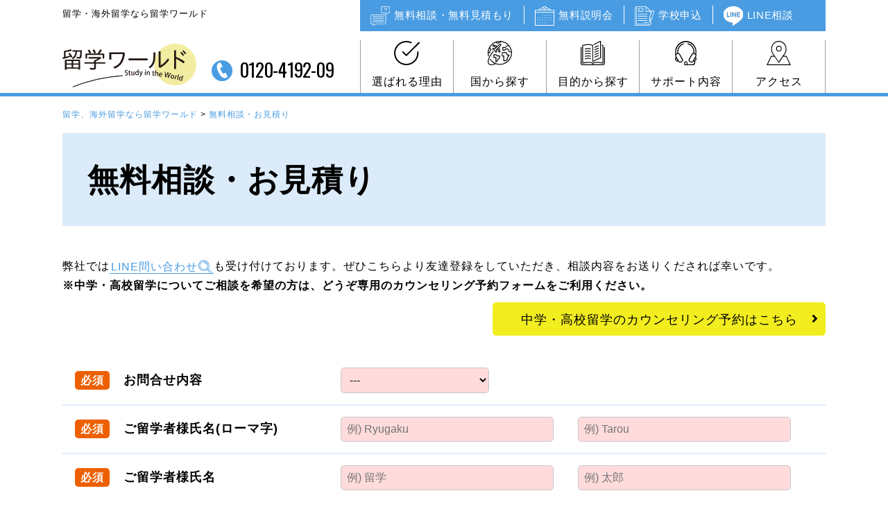

--- FILE ---
content_type: text/html; charset=UTF-8
request_url: https://www.deow.jp/free-consultation/
body_size: 16966
content:
<!DOCTYPE html>
<!--[if IE 7]>
<html class="ie ie7" dir="ltr" lang="ja" prefix="og: https://ogp.me/ns#">
<![endif]-->
<!--[if IE 8]>
<html class="ie ie8" dir="ltr" lang="ja" prefix="og: https://ogp.me/ns#">
<![endif]-->
<!--[if !(IE 7) | !(IE 8) ]><!-->
<html dir="ltr" lang="ja" prefix="og: https://ogp.me/ns#">
<!--<![endif]-->

<head>
    <!-- OGP設定 -->
    <meta property="og:title" content="無料メール相談・お見積り | 留学、海外留学なら留学ワールド留学、海外留学なら留学ワールド" />
<meta property="og:type" content="website" />
<meta property="og:url" content="https://www.deow.jp/free-consultation/" />
<meta property="og:image" content="https://www.deow.jp/wp-content/themes/deow/images/thumbnail.jpg" />
<meta property="og:site_name" content="留学、海外留学なら留学ワールド" />
<meta property="og:description" content="留学、海外留学なら留学ワールド｜語学留学から高校、大学、社会人のための留学まで様々な情報を掲載。無料留学説明会も随時開催中！世界6か国・8都市に自社オフィスを展開し、現地サポートも充実！初めての海外でも安心です。お気軽にお問合せ下さい！" />


<meta charset="UTF-8">
<meta name="viewport" content="width=device-width, initial-scale=1.0, user-scalable=yes">
<meta name="format-detection" content="telephone=no">



<link rel="pingback" href="https://www.deow.jp/xmlrpc.php">
<link rel="shortcut icon" href="https://www.deow.jp/wp-content/themes/deow/images/favicon.ico">

  <link rel="stylesheet" href="https://www.deow.jp/wp-content/themes/deow/css/layout.css" media="all" />
<script src="https://ajax.googleapis.com/ajax/libs/jquery/1.11.1/jquery.min.js"></script>
<script src="https://www.deow.jp/wp-content/themes/deow/js/slick.min.js"></script>
<script src="https://www.deow.jp/wp-content/themes/deow/js/bace.js"></script>
<script>
  var fontawesome = "https://use.fontawesome.com/releases/v5.0.6/css/all.css";
  var fontawesome_470 = "https://netdna.bootstrapcdn.com/font-awesome/4.7.0/css/font-awesome.min.css";
  var googlefont = "https://fonts.googleapis.com/css?family=Oswald";
  var googlefont_montserrat = "https://fonts.googleapis.com/css?family=Montserrat:5logo__00";
  var googlefont_mplus1p = "https://fonts.googleapis.com/earlyaccess/mplus1p.css";
  var ionicframework = "https://code.ionicframework.com/ionicons/2.0.1/css/ionicons.min.css";
  function cb(href) {
    var link = document.createElement('link'); link.rel = 'stylesheet';
    link.href = href;
    document.head.appendChild(link);
  };
  var raf = requestAnimationFrame || mozRequestAnimationFrame ||
      webkitRequestAnimationFrame || msRequestAnimationFrame;
  if (raf) {
    raf(function (){
      cb(fontawesome);
      cb(fontawesome_470);
      cb(googlefont);
      cb(googlefont_montserrat);
      cb(googlefont_mplus1p);
      cb(ionicframework);
    });
  } else {
    window.addEventListener('load', function(){
      cb(fontawesome);
      cb(fontawesome_470);
      cb(googlefont);
      cb(googlefont_montserrat);
      cb(googlefont_mplus1p);
      cb(ionicframework);
    });
  }
</script>
<script src="https://ajaxzip3.github.io/ajaxzip3.js" charset="UTF-8" async></script>
<script type="text/javascript">
jQuery(function(){
  jQuery('#zip100').keyup(function(event){
    AjaxZip3.zip2addr(this,'','addr100','addr100');
  });
  jQuery('#zip101').keyup(function(event){
    AjaxZip3.zip2addr(this,'','addr101','addr101');
  });
  jQuery('#zip102').keyup(function(event){
    AjaxZip3.zip2addr(this,'','addr102','addr102');
  });
  jQuery('#zip103').keyup(function(event){
    AjaxZip3.zip2addr(this,'','addr103','addr103');
  });
  jQuery('#zip12').keyup(function(event){
    AjaxZip3.zip2addr(this,'','addr2','addr2');
  });
  jQuery('#zip15').keyup(function(event){
    AjaxZip3.zip2addr(this,'','addr5','addr5');
  });
  jQuery('#zip16').keyup(function(event){
    AjaxZip3.zip2addr(this,'','addr6','addr6');
  });
  jQuery('#zip17').keyup(function(event){
    AjaxZip3.zip2addr(this,'','addr7','addr7');
  });
  jQuery('#zip18').keyup(function(event){
    AjaxZip3.zip2addr(this,'','addr8','addr8');
  });
  jQuery('#zip19').keyup(function(event){
    AjaxZip3.zip2addr(this,'','addr9','addr9');
  });
  jQuery('#zip13').keyup(function(event){
    AjaxZip3.zip2addr(this,'','addr3','addr3');
  });
  jQuery('#zip13k').keyup(function(event){
    AjaxZip3.zip2addr(this,'','addr3k','addr3k');
  });
  jQuery('#zip1').keyup(function(event){
    AjaxZip3.zip2addr(this,'','addr1','addr1');
  });
  jQuery('#zip11').keyup(function(event){
    AjaxZip3.zip2addr(this,'','addr11','addr11');
  });
});
</script>

	<style>img:is([sizes="auto" i], [sizes^="auto," i]) { contain-intrinsic-size: 3000px 1500px }</style>
	
		<!-- All in One SEO 4.7.6 - aioseo.com -->
		<title>無料メール相談・お見積り | 留学、海外留学なら留学ワールド</title>
	<meta name="robots" content="max-image-preview:large" />
	<link rel="canonical" href="https://www.deow.jp/free-consultation/" />
	<meta name="generator" content="All in One SEO (AIOSEO) 4.7.6" />
		<meta property="og:locale" content="ja_JP" />
		<meta property="og:site_name" content="留学ワールド by DEOW" />
		<meta property="og:type" content="article" />
		<meta property="og:title" content="無料メール相談・お見積り | 留学、海外留学なら留学ワールド" />
		<meta property="og:url" content="https://www.deow.jp/free-consultation/" />
		<meta property="article:published_time" content="2016-05-23T05:55:55+00:00" />
		<meta property="article:modified_time" content="2024-03-11T09:22:52+00:00" />
		<meta name="twitter:card" content="summary" />
		<meta name="twitter:title" content="無料メール相談・お見積り | 留学、海外留学なら留学ワールド" />
		<script type="application/ld+json" class="aioseo-schema">
			{"@context":"https:\/\/schema.org","@graph":[{"@type":"BreadcrumbList","@id":"https:\/\/www.deow.jp\/free-consultation\/#breadcrumblist","itemListElement":[{"@type":"ListItem","@id":"https:\/\/www.deow.jp\/#listItem","position":1,"name":"\u5bb6","item":"https:\/\/www.deow.jp\/","nextItem":{"@type":"ListItem","@id":"https:\/\/www.deow.jp\/free-consultation\/#listItem","name":"\u7121\u6599\u76f8\u8ac7\u30fb\u304a\u898b\u7a4d\u308a"}},{"@type":"ListItem","@id":"https:\/\/www.deow.jp\/free-consultation\/#listItem","position":2,"name":"\u7121\u6599\u76f8\u8ac7\u30fb\u304a\u898b\u7a4d\u308a","previousItem":{"@type":"ListItem","@id":"https:\/\/www.deow.jp\/#listItem","name":"\u5bb6"}}]},{"@type":"Organization","@id":"https:\/\/www.deow.jp\/#organization","name":"\u3010\u516c\u5f0f\u3011\u7559\u5b66\u3001\u6d77\u5916\u7559\u5b66\u306a\u3089\u7559\u5b66\u30ef\u30fc\u30eb\u30c9","description":"\u7559\u5b66\u3001\u6d77\u5916\u7559\u5b66\u306a\u3089\u7559\u5b66\u30ef\u30fc\u30eb\u30c9\uff5c\u8a9e\u5b66\u7559\u5b66\u304b\u3089\u9ad8\u6821\u3001\u5927\u5b66\u3001\u793e\u4f1a\u4eba\u306e\u305f\u3081\u306e\u7559\u5b66\u307e\u3067\u69d8\u3005\u306a\u60c5\u5831\u3092\u63b2\u8f09\u3002\u7121\u6599\u7559\u5b66\u8aac\u660e\u4f1a\u3082\u968f\u6642\u958b\u50ac\u4e2d\uff01\u4e16\u754c6\u304b\u56fd\u30fb8\u90fd\u5e02\u306b\u81ea\u793e\u30aa\u30d5\u30a3\u30b9\u3092\u5c55\u958b\u3057\u3001\u73fe\u5730\u30b5\u30dd\u30fc\u30c8\u3082\u5145\u5b9f\uff01\u521d\u3081\u3066\u306e\u6d77\u5916\u3067\u3082\u5b89\u5fc3\u3067\u3059\u3002\u304a\u6c17\u8efd\u306b\u304a\u554f\u5408\u305b\u4e0b\u3055\u3044\uff01","url":"https:\/\/www.deow.jp\/"},{"@type":"WebPage","@id":"https:\/\/www.deow.jp\/free-consultation\/#webpage","url":"https:\/\/www.deow.jp\/free-consultation\/","name":"\u7121\u6599\u30e1\u30fc\u30eb\u76f8\u8ac7\u30fb\u304a\u898b\u7a4d\u308a | \u7559\u5b66\u3001\u6d77\u5916\u7559\u5b66\u306a\u3089\u7559\u5b66\u30ef\u30fc\u30eb\u30c9","inLanguage":"ja","isPartOf":{"@id":"https:\/\/www.deow.jp\/#website"},"breadcrumb":{"@id":"https:\/\/www.deow.jp\/free-consultation\/#breadcrumblist"},"datePublished":"2016-05-23T14:55:55+09:00","dateModified":"2024-03-11T18:22:52+09:00"},{"@type":"WebSite","@id":"https:\/\/www.deow.jp\/#website","url":"https:\/\/www.deow.jp\/","name":"\u7559\u5b66\u3001\u6d77\u5916\u7559\u5b66\u306a\u3089\u7559\u5b66\u30ef\u30fc\u30eb\u30c9","description":"\u7559\u5b66\u3001\u6d77\u5916\u7559\u5b66\u306a\u3089\u7559\u5b66\u30ef\u30fc\u30eb\u30c9\uff5c\u8a9e\u5b66\u7559\u5b66\u304b\u3089\u9ad8\u6821\u3001\u5927\u5b66\u3001\u793e\u4f1a\u4eba\u306e\u305f\u3081\u306e\u7559\u5b66\u307e\u3067\u69d8\u3005\u306a\u60c5\u5831\u3092\u63b2\u8f09\u3002\u7121\u6599\u7559\u5b66\u8aac\u660e\u4f1a\u3082\u968f\u6642\u958b\u50ac\u4e2d\uff01\u4e16\u754c6\u304b\u56fd\u30fb8\u90fd\u5e02\u306b\u81ea\u793e\u30aa\u30d5\u30a3\u30b9\u3092\u5c55\u958b\u3057\u3001\u73fe\u5730\u30b5\u30dd\u30fc\u30c8\u3082\u5145\u5b9f\uff01\u521d\u3081\u3066\u306e\u6d77\u5916\u3067\u3082\u5b89\u5fc3\u3067\u3059\u3002\u304a\u6c17\u8efd\u306b\u304a\u554f\u5408\u305b\u4e0b\u3055\u3044\uff01","inLanguage":"ja","publisher":{"@id":"https:\/\/www.deow.jp\/#organization"}}]}
		</script>
		<!-- All in One SEO -->

<link rel='dns-prefetch' href='//www.google.com' />
<link rel="alternate" type="application/rss+xml" title="留学、海外留学なら留学ワールド &raquo; フィード" href="https://www.deow.jp/feed/" />
<link rel="alternate" type="application/rss+xml" title="留学、海外留学なら留学ワールド &raquo; コメントフィード" href="https://www.deow.jp/comments/feed/" />
<script type="text/javascript">
/* <![CDATA[ */
window._wpemojiSettings = {"baseUrl":"https:\/\/s.w.org\/images\/core\/emoji\/15.0.3\/72x72\/","ext":".png","svgUrl":"https:\/\/s.w.org\/images\/core\/emoji\/15.0.3\/svg\/","svgExt":".svg","source":{"concatemoji":"https:\/\/www.deow.jp\/wp-includes\/js\/wp-emoji-release.min.js?ver=6.7.1"}};
/*! This file is auto-generated */
!function(i,n){var o,s,e;function c(e){try{var t={supportTests:e,timestamp:(new Date).valueOf()};sessionStorage.setItem(o,JSON.stringify(t))}catch(e){}}function p(e,t,n){e.clearRect(0,0,e.canvas.width,e.canvas.height),e.fillText(t,0,0);var t=new Uint32Array(e.getImageData(0,0,e.canvas.width,e.canvas.height).data),r=(e.clearRect(0,0,e.canvas.width,e.canvas.height),e.fillText(n,0,0),new Uint32Array(e.getImageData(0,0,e.canvas.width,e.canvas.height).data));return t.every(function(e,t){return e===r[t]})}function u(e,t,n){switch(t){case"flag":return n(e,"\ud83c\udff3\ufe0f\u200d\u26a7\ufe0f","\ud83c\udff3\ufe0f\u200b\u26a7\ufe0f")?!1:!n(e,"\ud83c\uddfa\ud83c\uddf3","\ud83c\uddfa\u200b\ud83c\uddf3")&&!n(e,"\ud83c\udff4\udb40\udc67\udb40\udc62\udb40\udc65\udb40\udc6e\udb40\udc67\udb40\udc7f","\ud83c\udff4\u200b\udb40\udc67\u200b\udb40\udc62\u200b\udb40\udc65\u200b\udb40\udc6e\u200b\udb40\udc67\u200b\udb40\udc7f");case"emoji":return!n(e,"\ud83d\udc26\u200d\u2b1b","\ud83d\udc26\u200b\u2b1b")}return!1}function f(e,t,n){var r="undefined"!=typeof WorkerGlobalScope&&self instanceof WorkerGlobalScope?new OffscreenCanvas(300,150):i.createElement("canvas"),a=r.getContext("2d",{willReadFrequently:!0}),o=(a.textBaseline="top",a.font="600 32px Arial",{});return e.forEach(function(e){o[e]=t(a,e,n)}),o}function t(e){var t=i.createElement("script");t.src=e,t.defer=!0,i.head.appendChild(t)}"undefined"!=typeof Promise&&(o="wpEmojiSettingsSupports",s=["flag","emoji"],n.supports={everything:!0,everythingExceptFlag:!0},e=new Promise(function(e){i.addEventListener("DOMContentLoaded",e,{once:!0})}),new Promise(function(t){var n=function(){try{var e=JSON.parse(sessionStorage.getItem(o));if("object"==typeof e&&"number"==typeof e.timestamp&&(new Date).valueOf()<e.timestamp+604800&&"object"==typeof e.supportTests)return e.supportTests}catch(e){}return null}();if(!n){if("undefined"!=typeof Worker&&"undefined"!=typeof OffscreenCanvas&&"undefined"!=typeof URL&&URL.createObjectURL&&"undefined"!=typeof Blob)try{var e="postMessage("+f.toString()+"("+[JSON.stringify(s),u.toString(),p.toString()].join(",")+"));",r=new Blob([e],{type:"text/javascript"}),a=new Worker(URL.createObjectURL(r),{name:"wpTestEmojiSupports"});return void(a.onmessage=function(e){c(n=e.data),a.terminate(),t(n)})}catch(e){}c(n=f(s,u,p))}t(n)}).then(function(e){for(var t in e)n.supports[t]=e[t],n.supports.everything=n.supports.everything&&n.supports[t],"flag"!==t&&(n.supports.everythingExceptFlag=n.supports.everythingExceptFlag&&n.supports[t]);n.supports.everythingExceptFlag=n.supports.everythingExceptFlag&&!n.supports.flag,n.DOMReady=!1,n.readyCallback=function(){n.DOMReady=!0}}).then(function(){return e}).then(function(){var e;n.supports.everything||(n.readyCallback(),(e=n.source||{}).concatemoji?t(e.concatemoji):e.wpemoji&&e.twemoji&&(t(e.twemoji),t(e.wpemoji)))}))}((window,document),window._wpemojiSettings);
/* ]]> */
</script>
<style id='wp-emoji-styles-inline-css' type='text/css'>

	img.wp-smiley, img.emoji {
		display: inline !important;
		border: none !important;
		box-shadow: none !important;
		height: 1em !important;
		width: 1em !important;
		margin: 0 0.07em !important;
		vertical-align: -0.1em !important;
		background: none !important;
		padding: 0 !important;
	}
</style>
<link rel='stylesheet' id='wp-block-library-css' href='https://www.deow.jp/wp-includes/css/dist/block-library/style.min.css?ver=6.7.1' type='text/css' media='all' />
<style id='classic-theme-styles-inline-css' type='text/css'>
/*! This file is auto-generated */
.wp-block-button__link{color:#fff;background-color:#32373c;border-radius:9999px;box-shadow:none;text-decoration:none;padding:calc(.667em + 2px) calc(1.333em + 2px);font-size:1.125em}.wp-block-file__button{background:#32373c;color:#fff;text-decoration:none}
</style>
<style id='global-styles-inline-css' type='text/css'>
:root{--wp--preset--aspect-ratio--square: 1;--wp--preset--aspect-ratio--4-3: 4/3;--wp--preset--aspect-ratio--3-4: 3/4;--wp--preset--aspect-ratio--3-2: 3/2;--wp--preset--aspect-ratio--2-3: 2/3;--wp--preset--aspect-ratio--16-9: 16/9;--wp--preset--aspect-ratio--9-16: 9/16;--wp--preset--color--black: #000000;--wp--preset--color--cyan-bluish-gray: #abb8c3;--wp--preset--color--white: #ffffff;--wp--preset--color--pale-pink: #f78da7;--wp--preset--color--vivid-red: #cf2e2e;--wp--preset--color--luminous-vivid-orange: #ff6900;--wp--preset--color--luminous-vivid-amber: #fcb900;--wp--preset--color--light-green-cyan: #7bdcb5;--wp--preset--color--vivid-green-cyan: #00d084;--wp--preset--color--pale-cyan-blue: #8ed1fc;--wp--preset--color--vivid-cyan-blue: #0693e3;--wp--preset--color--vivid-purple: #9b51e0;--wp--preset--gradient--vivid-cyan-blue-to-vivid-purple: linear-gradient(135deg,rgba(6,147,227,1) 0%,rgb(155,81,224) 100%);--wp--preset--gradient--light-green-cyan-to-vivid-green-cyan: linear-gradient(135deg,rgb(122,220,180) 0%,rgb(0,208,130) 100%);--wp--preset--gradient--luminous-vivid-amber-to-luminous-vivid-orange: linear-gradient(135deg,rgba(252,185,0,1) 0%,rgba(255,105,0,1) 100%);--wp--preset--gradient--luminous-vivid-orange-to-vivid-red: linear-gradient(135deg,rgba(255,105,0,1) 0%,rgb(207,46,46) 100%);--wp--preset--gradient--very-light-gray-to-cyan-bluish-gray: linear-gradient(135deg,rgb(238,238,238) 0%,rgb(169,184,195) 100%);--wp--preset--gradient--cool-to-warm-spectrum: linear-gradient(135deg,rgb(74,234,220) 0%,rgb(151,120,209) 20%,rgb(207,42,186) 40%,rgb(238,44,130) 60%,rgb(251,105,98) 80%,rgb(254,248,76) 100%);--wp--preset--gradient--blush-light-purple: linear-gradient(135deg,rgb(255,206,236) 0%,rgb(152,150,240) 100%);--wp--preset--gradient--blush-bordeaux: linear-gradient(135deg,rgb(254,205,165) 0%,rgb(254,45,45) 50%,rgb(107,0,62) 100%);--wp--preset--gradient--luminous-dusk: linear-gradient(135deg,rgb(255,203,112) 0%,rgb(199,81,192) 50%,rgb(65,88,208) 100%);--wp--preset--gradient--pale-ocean: linear-gradient(135deg,rgb(255,245,203) 0%,rgb(182,227,212) 50%,rgb(51,167,181) 100%);--wp--preset--gradient--electric-grass: linear-gradient(135deg,rgb(202,248,128) 0%,rgb(113,206,126) 100%);--wp--preset--gradient--midnight: linear-gradient(135deg,rgb(2,3,129) 0%,rgb(40,116,252) 100%);--wp--preset--font-size--small: 13px;--wp--preset--font-size--medium: 20px;--wp--preset--font-size--large: 36px;--wp--preset--font-size--x-large: 42px;--wp--preset--spacing--20: 0.44rem;--wp--preset--spacing--30: 0.67rem;--wp--preset--spacing--40: 1rem;--wp--preset--spacing--50: 1.5rem;--wp--preset--spacing--60: 2.25rem;--wp--preset--spacing--70: 3.38rem;--wp--preset--spacing--80: 5.06rem;--wp--preset--shadow--natural: 6px 6px 9px rgba(0, 0, 0, 0.2);--wp--preset--shadow--deep: 12px 12px 50px rgba(0, 0, 0, 0.4);--wp--preset--shadow--sharp: 6px 6px 0px rgba(0, 0, 0, 0.2);--wp--preset--shadow--outlined: 6px 6px 0px -3px rgba(255, 255, 255, 1), 6px 6px rgba(0, 0, 0, 1);--wp--preset--shadow--crisp: 6px 6px 0px rgba(0, 0, 0, 1);}:where(.is-layout-flex){gap: 0.5em;}:where(.is-layout-grid){gap: 0.5em;}body .is-layout-flex{display: flex;}.is-layout-flex{flex-wrap: wrap;align-items: center;}.is-layout-flex > :is(*, div){margin: 0;}body .is-layout-grid{display: grid;}.is-layout-grid > :is(*, div){margin: 0;}:where(.wp-block-columns.is-layout-flex){gap: 2em;}:where(.wp-block-columns.is-layout-grid){gap: 2em;}:where(.wp-block-post-template.is-layout-flex){gap: 1.25em;}:where(.wp-block-post-template.is-layout-grid){gap: 1.25em;}.has-black-color{color: var(--wp--preset--color--black) !important;}.has-cyan-bluish-gray-color{color: var(--wp--preset--color--cyan-bluish-gray) !important;}.has-white-color{color: var(--wp--preset--color--white) !important;}.has-pale-pink-color{color: var(--wp--preset--color--pale-pink) !important;}.has-vivid-red-color{color: var(--wp--preset--color--vivid-red) !important;}.has-luminous-vivid-orange-color{color: var(--wp--preset--color--luminous-vivid-orange) !important;}.has-luminous-vivid-amber-color{color: var(--wp--preset--color--luminous-vivid-amber) !important;}.has-light-green-cyan-color{color: var(--wp--preset--color--light-green-cyan) !important;}.has-vivid-green-cyan-color{color: var(--wp--preset--color--vivid-green-cyan) !important;}.has-pale-cyan-blue-color{color: var(--wp--preset--color--pale-cyan-blue) !important;}.has-vivid-cyan-blue-color{color: var(--wp--preset--color--vivid-cyan-blue) !important;}.has-vivid-purple-color{color: var(--wp--preset--color--vivid-purple) !important;}.has-black-background-color{background-color: var(--wp--preset--color--black) !important;}.has-cyan-bluish-gray-background-color{background-color: var(--wp--preset--color--cyan-bluish-gray) !important;}.has-white-background-color{background-color: var(--wp--preset--color--white) !important;}.has-pale-pink-background-color{background-color: var(--wp--preset--color--pale-pink) !important;}.has-vivid-red-background-color{background-color: var(--wp--preset--color--vivid-red) !important;}.has-luminous-vivid-orange-background-color{background-color: var(--wp--preset--color--luminous-vivid-orange) !important;}.has-luminous-vivid-amber-background-color{background-color: var(--wp--preset--color--luminous-vivid-amber) !important;}.has-light-green-cyan-background-color{background-color: var(--wp--preset--color--light-green-cyan) !important;}.has-vivid-green-cyan-background-color{background-color: var(--wp--preset--color--vivid-green-cyan) !important;}.has-pale-cyan-blue-background-color{background-color: var(--wp--preset--color--pale-cyan-blue) !important;}.has-vivid-cyan-blue-background-color{background-color: var(--wp--preset--color--vivid-cyan-blue) !important;}.has-vivid-purple-background-color{background-color: var(--wp--preset--color--vivid-purple) !important;}.has-black-border-color{border-color: var(--wp--preset--color--black) !important;}.has-cyan-bluish-gray-border-color{border-color: var(--wp--preset--color--cyan-bluish-gray) !important;}.has-white-border-color{border-color: var(--wp--preset--color--white) !important;}.has-pale-pink-border-color{border-color: var(--wp--preset--color--pale-pink) !important;}.has-vivid-red-border-color{border-color: var(--wp--preset--color--vivid-red) !important;}.has-luminous-vivid-orange-border-color{border-color: var(--wp--preset--color--luminous-vivid-orange) !important;}.has-luminous-vivid-amber-border-color{border-color: var(--wp--preset--color--luminous-vivid-amber) !important;}.has-light-green-cyan-border-color{border-color: var(--wp--preset--color--light-green-cyan) !important;}.has-vivid-green-cyan-border-color{border-color: var(--wp--preset--color--vivid-green-cyan) !important;}.has-pale-cyan-blue-border-color{border-color: var(--wp--preset--color--pale-cyan-blue) !important;}.has-vivid-cyan-blue-border-color{border-color: var(--wp--preset--color--vivid-cyan-blue) !important;}.has-vivid-purple-border-color{border-color: var(--wp--preset--color--vivid-purple) !important;}.has-vivid-cyan-blue-to-vivid-purple-gradient-background{background: var(--wp--preset--gradient--vivid-cyan-blue-to-vivid-purple) !important;}.has-light-green-cyan-to-vivid-green-cyan-gradient-background{background: var(--wp--preset--gradient--light-green-cyan-to-vivid-green-cyan) !important;}.has-luminous-vivid-amber-to-luminous-vivid-orange-gradient-background{background: var(--wp--preset--gradient--luminous-vivid-amber-to-luminous-vivid-orange) !important;}.has-luminous-vivid-orange-to-vivid-red-gradient-background{background: var(--wp--preset--gradient--luminous-vivid-orange-to-vivid-red) !important;}.has-very-light-gray-to-cyan-bluish-gray-gradient-background{background: var(--wp--preset--gradient--very-light-gray-to-cyan-bluish-gray) !important;}.has-cool-to-warm-spectrum-gradient-background{background: var(--wp--preset--gradient--cool-to-warm-spectrum) !important;}.has-blush-light-purple-gradient-background{background: var(--wp--preset--gradient--blush-light-purple) !important;}.has-blush-bordeaux-gradient-background{background: var(--wp--preset--gradient--blush-bordeaux) !important;}.has-luminous-dusk-gradient-background{background: var(--wp--preset--gradient--luminous-dusk) !important;}.has-pale-ocean-gradient-background{background: var(--wp--preset--gradient--pale-ocean) !important;}.has-electric-grass-gradient-background{background: var(--wp--preset--gradient--electric-grass) !important;}.has-midnight-gradient-background{background: var(--wp--preset--gradient--midnight) !important;}.has-small-font-size{font-size: var(--wp--preset--font-size--small) !important;}.has-medium-font-size{font-size: var(--wp--preset--font-size--medium) !important;}.has-large-font-size{font-size: var(--wp--preset--font-size--large) !important;}.has-x-large-font-size{font-size: var(--wp--preset--font-size--x-large) !important;}
:where(.wp-block-post-template.is-layout-flex){gap: 1.25em;}:where(.wp-block-post-template.is-layout-grid){gap: 1.25em;}
:where(.wp-block-columns.is-layout-flex){gap: 2em;}:where(.wp-block-columns.is-layout-grid){gap: 2em;}
:root :where(.wp-block-pullquote){font-size: 1.5em;line-height: 1.6;}
</style>
<link rel='stylesheet' id='contact-form-7-css' href='https://www.deow.jp/wp-content/plugins/contact-form-7/includes/css/styles.css?ver=5.0.4' type='text/css' media='all' />
<link rel='stylesheet' id='wp-pagenavi-css' href='https://www.deow.jp/wp-content/plugins/wp-pagenavi/pagenavi-css.css?ver=2.70' type='text/css' media='all' />
<link rel='stylesheet' id='jquery-lazyloadxt-spinner-css-css' href='//www.deow.jp/wp-content/plugins/a3-lazy-load/assets/css/jquery.lazyloadxt.spinner.css?ver=6.7.1' type='text/css' media='all' />
<link rel='stylesheet' id='a3a3_lazy_load-css' href='//www.deow.jp/wp-content/uploads/sass/a3_lazy_load.min.css?ver=1768969139' type='text/css' media='all' />
<link rel="https://api.w.org/" href="https://www.deow.jp/wp-json/" /><link rel="alternate" title="JSON" type="application/json" href="https://www.deow.jp/wp-json/wp/v2/pages/4457" /><link rel="EditURI" type="application/rsd+xml" title="RSD" href="https://www.deow.jp/xmlrpc.php?rsd" />
<meta name="generator" content="WordPress 6.7.1" />
<link rel='shortlink' href='https://www.deow.jp/?p=4457' />
<link rel="alternate" title="oEmbed (JSON)" type="application/json+oembed" href="https://www.deow.jp/wp-json/oembed/1.0/embed?url=https%3A%2F%2Fwww.deow.jp%2Ffree-consultation%2F" />
<link rel="alternate" title="oEmbed (XML)" type="text/xml+oembed" href="https://www.deow.jp/wp-json/oembed/1.0/embed?url=https%3A%2F%2Fwww.deow.jp%2Ffree-consultation%2F&#038;format=xml" />
<style type="text/css">.recentcomments a{display:inline !important;padding:0 !important;margin:0 !important;}</style>
<!-- Google Tag Manager -->
<script>(function(w,d,s,l,i){w[l]=w[l]||[];w[l].push({'gtm.start':
new Date().getTime(),event:'gtm.js'});var f=d.getElementsByTagName(s)[0],
j=d.createElement(s),dl=l!='dataLayer'?'&l='+l:'';j.async=true;j.src=
'https://www.googletagmanager.com/gtm.js?id='+i+dl;f.parentNode.insertBefore(j,f);
})(window,document,'script','dataLayer','GTM-MK37W83D');</script>
<!-- End Google Tag Manager -->


<!-- Google tag (gtag.js) -->
<script async src="https://www.googletagmanager.com/gtag/js?id=G-3VR937WYJM"></script>
<script>
  window.dataLayer = window.dataLayer || [];
  function gtag(){dataLayer.push(arguments);}
  gtag('js', new Date());

  gtag('config', 'G-3VR937WYJM');
</script>

<meta name="google-site-verification" content="e_9WCc9FMAR-GMDSmW92bcvWq3tyk2EWBydyvADoUgg" />

</head>

<body class="page-template-default page page-id-4457 page-parent single-author singular two-column right-sidebar">

<!-- Google Tag Manager (noscript) -->
<noscript><iframe src="https://www.googletagmanager.com/ns.html?id=GTM-MK37W83D"
height="0" width="0" style="display:none;visibility:hidden"></iframe></noscript>
<!-- End Google Tag Manager (noscript) -->
 
<div class="overlay" id="js__overlay"></div>
<nav class="side-menu">
  <ul>
    <li><a href="https://www.deow.jp/reason/" class="icon-spnavi-reco">選ばれる理由</a></li>
    <li><a href="https://www.deow.jp/access/" class="icon-spnavi-access">アクセス</a></li>
    <li><a href="https://www.deow.jp/country/" class="icon-spnavi-country">国から探す</a></li>
    <li><a href="https://www.deow.jp/objective/" class="icon-spnavi-chara">目的から探す</a></li>
    <li><a href="https://www.deow.jp/support/" class="icon-spnavi-support">サポート内容</a></li>
		<li><a href="https://www.deow.jp/free-consultation/" class="icon-spnavi-counseling">無料相談・無料見積もり</a></li>
		<li><a href="https://www.deow.jp/seminar/" class="icon-spnavi-seminar">無料説明会</a></li>
		<li><a href="https://www.deow.jp/online-booking/" class="icon-spnavi-app">学校申込み</a></li>
		<li><a href="https://line.me/R/ti/p/%40lxb1873i" class="icon-spnavi-line">無料LINE相談</a></li>
  </ul>
</nav>
<div class="side-menu-btn" id="js__sideMenuBtn">
  <div class="ellipsis-v">
      <span class="point top"></span>
      <span class="point mid"></span>
      <span class="point bot"></span>
      <span class="point menu"></span>
  </div>
</div>
<div id="containerWrap">
	<ul id="sideNavi">
		<li><a href="https://www.deow.jp/free-consultation/"><span class="icon-sidenavi-mail"></span><span>無料相談<br>無料見積もり</span></a></li>
		<li><a href="https://www.deow.jp/seminar/"><span class="icon-sidenavi-seminar"></span><span>無料説明会</span></a></li>
		<li><a href="https://www.deow.jp/online-booking/"><span class="icon-sidenavi-app"></span><span>学校申込み</span></a></li>
		<li><a href="https://line.me/R/ti/p/%40lxb1873i"><span class="icon-sidenavi-line"></span><span>無料LINE相談</span></a></li>
	</ul>
	<header id="headerWrap">
		<div id="headerTop">
			<div id="headerTopLeft">
									<p class="headerTi">留学・海外留学なら留学ワールド</p>
							</div>
			<div id="headerTopRight">
				<ul class="hNavi">
					<li><a href="https://www.deow.jp/free-consultation/"><span class="icon-navi-mail"></span><span></span>無料相談・無料見積もり</a></li>
					<li><a href="https://www.deow.jp/seminar/"><span class="icon-navi-seminar"></span><span></span>無料説明会</a></li>
					<li><a href="https://www.deow.jp/online-booking/"><span class="icon-navi-app"></span><span></span>学校申込</a></li>
					<li><a href="https://line.me/R/ti/p/%40lxb1873i"><span class="icon-navi-line"></span><span></span>LINE相談</a></li>
				</ul>
			</div>
		</div>
		<div id="headerBottom">
			<div id="headerBottomLeft">
				<div class="logo"><a href="https://www.deow.jp/" class="opacity"><img src="https://www.deow.jp/wp-content/themes/deow/images/logo.svg" alt="留学ワールドstudy in the world"></a></div>
				<div class="hTel">0120-4192-09</div>
			</div>
			<div id="headerBottomRight">
        <ul class="hNavi_sp">
          <li><a href="tel:0120-4192-09"><i class="fas fa-phone-volume"></i></a></li>
        </ul>
				<nav id="gnavi">
					<ul>
						<li><a href="https://www.deow.jp/reason/" class="opacity icon-gnavi-reco">選ばれる理由</a></li>
						<li><a href="https://www.deow.jp/country/" class="opacity icon-gnavi-country">国から探す</a></li>
						<li><a href="https://www.deow.jp/objective/" class="opacity icon-gnavi-purpose">目的から探す</a></li>
						<li><a href="https://www.deow.jp/support/" class="opacity icon-gnavi-support">サポート内容</a></li>
						<li><a href="https://www.deow.jp/access/" class="opacity icon-gnavi-access">アクセス</a></li>
					</ul>
				</nav>
			</div>
		</div>
  </header>
  
<div id="breadcrumbList">
	<div class="inner">
		<div itemscope itemtype="http://schema.org/BreadcrumbList">
			<!-- Breadcrumb NavXT 7.3.1 -->
<span itemprop="itemListElement" itemscope itemtype="https://schema.org/ListItem">
<a itemprop="item" title="留学、海外留学なら留学ワールド" href="https://www.deow.jp">
<span itemprop="name">留学、海外留学なら留学ワールド</span>
</a>
<meta itemprop="position" content="1">
</span> &gt; <span itemprop="itemListElement" itemscope itemtype="https://schema.org/ListItem">
<a itemprop="item" title="無料相談・お見積り" href="https://www.deow.jp/free-consultation/">
<span itemprop="name">無料相談・お見積り</span>
</a>
<meta itemprop="position" content="2">
</span>		</div>
	</div>
</div>

<div id="container">
	<div id="content">
		<div id="topMain">
			<div class="sectionWtop0">
				<div class="inner">
					<h1 class="lowTi">無料相談・お見積り</h1>
					
										<p>
<div role="form" class="wpcf7" id="wpcf7-f4456-p4457-o1" lang="ja" dir="ltr">
<div class="screen-reader-response"></div>
<form action="/free-consultation/#wpcf7-f4456-p4457-o1" method="post" class="wpcf7-form" novalidate="novalidate">
<div style="display: none;">
<input type="hidden" name="_wpcf7" value="4456" />
<input type="hidden" name="_wpcf7_version" value="5.0.4" />
<input type="hidden" name="_wpcf7_locale" value="ja" />
<input type="hidden" name="_wpcf7_unit_tag" value="wpcf7-f4456-p4457-o1" />
<input type="hidden" name="_wpcf7_container_post" value="4457" />
</div>
<p>弊社では<a href="https://line.me/R/ti/p/%40lxb1873i" class="link-internal">LINE問い合わせ</a>も受け付けております。ぜひこちらより友達登録をしていただき、相談内容をお送りくだされば幸いです。</p>
<p><b>※中学・高校留学についてご相談を希望の方は、どうぞ専用のカウンセリング予約フォームをご利用ください。</b></p>
<div class="riYeBtn" style="margin:10px 0 30px;"><a href="/book-consultation-high/">中学・高校留学のカウンセリング予約はこちら<i class="fas fa-angle-right"></i></a></div>
<table class="contactform">
<tr>
<th><span class="red">必須</span>お問合せ内容</th>
<td><span class="wpcf7-form-control-wrap naiyou"><select name="naiyou" class="wpcf7-form-control wpcf7-select wpcf7-validates-as-required" aria-required="true" aria-invalid="false"><option value="">---</option><option value="無料メール相談">無料メール相談</option><option value="無料見積もり">無料見積もり</option><option value="無料オンライン個別面談">無料オンライン個別面談</option><option value="無料個別面談(東京)">無料個別面談(東京)</option><option value="無料個別面談(大阪)">無料個別面談(大阪)</option><option value="無料個別面談(名古屋)">無料個別面談(名古屋)</option></select></span></td>
</tr>
<tr>
<th><span class="red">必須</span>ご留学者様氏名(ローマ字)</th>
<td>
<ul class="contactform2">
<li><span class="wpcf7-form-control-wrap sei"><input type="text" name="sei" value="" size="40" class="wpcf7-form-control wpcf7-text wpcf7-validates-as-required" aria-required="true" aria-invalid="false" placeholder="例) Ryugaku" /></span></li>
<li><span class="wpcf7-form-control-wrap mei"><input type="text" name="mei" value="" size="40" class="wpcf7-form-control wpcf7-text wpcf7-validates-as-required" aria-required="true" aria-invalid="false" placeholder="例) Tarou" /></span></li>
</ul>
</td>
</tr>
<tr>
<th><span class="red">必須</span>ご留学者様氏名</th>
<td>
<ul class="contactform2">
<li><span class="wpcf7-form-control-wrap sei2"><input type="text" name="sei2" value="" size="40" class="wpcf7-form-control wpcf7-text wpcf7-validates-as-required" aria-required="true" aria-invalid="false" placeholder="例) 留学" /></span></li>
<li><span class="wpcf7-form-control-wrap mei2"><input type="text" name="mei2" value="" size="40" class="wpcf7-form-control wpcf7-text wpcf7-validates-as-required" aria-required="true" aria-invalid="false" placeholder="例) 太郎" /></span></li>
</ul>
</td>
</tr>
<tr>
<th><span class="red">必須</span>性別</th>
<td><span class="wpcf7-form-control-wrap seibetsu"><select name="seibetsu" class="wpcf7-form-control wpcf7-select wpcf7-validates-as-required" aria-required="true" aria-invalid="false"><option value="">---</option><option value="男性">男性</option><option value="女性">女性</option></select></span></td>
</tr>
<tr>
<th><span class="red">必須</span>生年月日</th>
<td>
<ul class="contactform">
<li><span class="wpcf7-form-control-wrap year"><select name="year" class="wpcf7-form-control wpcf7-select wpcf7-validates-as-required" aria-required="true" aria-invalid="false"><option value="">---</option><option value="1937">1937</option><option value="1938">1938</option><option value="1939">1939</option><option value="1940">1940</option><option value="1941">1941</option><option value="1942">1942</option><option value="1943">1943</option><option value="1944">1944</option><option value="1945">1945</option><option value="1946">1946</option><option value="1947">1947</option><option value="1948">1948</option><option value="1949">1949</option><option value="1950">1950</option><option value="1951">1951</option><option value="1952">1952</option><option value="1953">1953</option><option value="1954">1954</option><option value="1955">1955</option><option value="1956">1956</option><option value="1957">1957</option><option value="1958">1958</option><option value="1959">1959</option><option value="1960">1960</option><option value="1961">1961</option><option value="1962">1962</option><option value="1963">1963</option><option value="1964">1964</option><option value="1965">1965</option><option value="1966">1966</option><option value="1967">1967</option><option value="1968">1968</option><option value="1969">1969</option><option value="1970">1970</option><option value="1971">1971</option><option value="1972">1972</option><option value="1973">1973</option><option value="1974">1974</option><option value="1975">1975</option><option value="1976">1976</option><option value="1977">1977</option><option value="1978">1978</option><option value="1979">1979</option><option value="1980">1980</option><option value="1981">1981</option><option value="1982">1982</option><option value="1983">1983</option><option value="1984">1984</option><option value="1985">1985</option><option value="1986">1986</option><option value="1987">1987</option><option value="1988">1988</option><option value="1989">1989</option><option value="1990">1990</option><option value="1991">1991</option><option value="1992">1992</option><option value="1993">1993</option><option value="1994">1994</option><option value="1995">1995</option><option value="1996">1996</option><option value="1997">1997</option><option value="1998">1998</option><option value="1999">1999</option><option value="2000">2000</option><option value="2001">2001</option><option value="2002">2002</option><option value="2003">2003</option><option value="2004">2004</option><option value="2005">2005</option><option value="2006">2006</option><option value="2007">2007</option><option value="2008">2008</option><option value="2009">2009</option><option value="2010">2010</option><option value="2011">2011</option><option value="2012">2012</option><option value="2013">2013</option><option value="2014">2014</option><option value="2015">2015</option><option value="2016">2016</option><option value="2017">2017</option><option value="2018">2018</option><option value="2019">2019</option><option value="2020">2020</option><option value="2021">2021</option><option value="2022">2022</option><option value="2023">2023</option><option value="2024">2024</option><option value="2025">2025</option></select></span>年</li>
<li><span class="wpcf7-form-control-wrap month"><select name="month" class="wpcf7-form-control wpcf7-select wpcf7-validates-as-required" aria-required="true" aria-invalid="false"><option value="">---</option><option value="1">1</option><option value="2">2</option><option value="3">3</option><option value="4">4</option><option value="5">5</option><option value="6">6</option><option value="7">7</option><option value="8">8</option><option value="9">9</option><option value="10">10</option><option value="11">11</option><option value="12">12</option></select></span>月</li>
<li><span class="wpcf7-form-control-wrap date"><select name="date" class="wpcf7-form-control wpcf7-select wpcf7-validates-as-required" aria-required="true" aria-invalid="false"><option value="">---</option><option value="1">1</option><option value="2">2</option><option value="3">3</option><option value="4">4</option><option value="5">5</option><option value="6">6</option><option value="7">7</option><option value="8">8</option><option value="9">9</option><option value="10">10</option><option value="11">11</option><option value="12">12</option><option value="13">13</option><option value="14">14</option><option value="15">15</option><option value="16">16</option><option value="17">17</option><option value="18">18</option><option value="19">19</option><option value="20">20</option><option value="21">21</option><option value="22">22</option><option value="23">23</option><option value="24">24</option><option value="25">25</option><option value="26">26</option><option value="27">27</option><option value="28">28</option><option value="29">29</option><option value="30">30</option><option value="31">31</option></select></span>日</li>
</ul>
</td>
</tr>
<tr>
<th><span class="red">必須</span>メールアドレス</th>
<td><span class="wpcf7-form-control-wrap your-email"><input type="email" name="your-email" value="" size="40" class="wpcf7-form-control wpcf7-text wpcf7-email wpcf7-validates-as-required wpcf7-validates-as-email" aria-required="true" aria-invalid="false" placeholder="例) @*****" /></span><br />
<span class="small">※「@deow .jp」からのメールを受け取れるように設定をお願いします。</br>また、自動返信が届かない場合は「迷惑メール」フォルダもご確認ください。</span></td>
</tr>
<tr>
<th><span class="red">必須</span>お住まいの地域</th>
<td><span class="wpcf7-form-control-wrap area"><select name="area" class="wpcf7-form-control wpcf7-select wpcf7-validates-as-required" aria-required="true" aria-invalid="false"><option value="">---</option><option value="北海道">北海道</option><option value="青森県">青森県</option><option value="岩手県">岩手県</option><option value="宮城県">宮城県</option><option value="秋田県">秋田県</option><option value="山形県">山形県</option><option value="福島県">福島県</option><option value="茨城県">茨城県</option><option value="栃木県">栃木県</option><option value="群馬県">群馬県</option><option value="埼玉県">埼玉県</option><option value="千葉県">千葉県</option><option value="東京都">東京都</option><option value="神奈川県">神奈川県</option><option value="新潟県">新潟県</option><option value="富山県">富山県</option><option value="石川県">石川県</option><option value="福井県">福井県</option><option value="山梨県">山梨県</option><option value="長野県">長野県</option><option value="岐阜県">岐阜県</option><option value="静岡県">静岡県</option><option value="愛知県">愛知県</option><option value="三重県">三重県</option><option value="滋賀県">滋賀県</option><option value="京都府">京都府</option><option value="大阪府">大阪府</option><option value="兵庫県">兵庫県</option><option value="奈良県">奈良県</option><option value="和歌山県">和歌山県</option><option value="鳥取県">鳥取県</option><option value="島根県">島根県</option><option value="岡山県">岡山県</option><option value="広島県">広島県</option><option value="山口県">山口県</option><option value="徳島県">徳島県</option><option value="香川県">香川県</option><option value="愛媛県">愛媛県</option><option value="高知県">高知県</option><option value="福岡県">福岡県</option><option value="佐賀県">佐賀県</option><option value="長崎県">長崎県</option><option value="熊本県">熊本県</option><option value="大分県">大分県</option><option value="宮崎県">宮崎県</option><option value="鹿児島県">鹿児島県</option><option value="沖縄県">沖縄県</option><option value="その他海外">その他海外</option></select></span></td>
</tr>
<tr>
<th><span class="red">必須</span>電話番号</th>
<td><span class="wpcf7-form-control-wrap tel1"><input type="tel" name="tel1" value="" size="40" class="wpcf7-form-control wpcf7-text wpcf7-tel wpcf7-validates-as-required wpcf7-validates-as-tel formtel" aria-required="true" aria-invalid="false" placeholder="例) 09000000000" /></span></td>
</tr>
<tr>
<th><span class="red">必須</span>留学期間</th>
<td>
<ul class="contactform">
<li><span class="wpcf7-form-control-wrap kikannen"><select name="kikannen" class="wpcf7-form-control wpcf7-select wpcf7-validates-as-required" aria-required="true" aria-invalid="false"><option value="">---</option><option value="2025">2025</option><option value="2026">2026</option><option value="2027">2027</option></select></span>年</li>
<li><span class="wpcf7-form-control-wrap kikangatsu"><select name="kikangatsu" class="wpcf7-form-control wpcf7-select wpcf7-validates-as-required" aria-required="true" aria-invalid="false"><option value="">---</option><option value="1">1</option><option value="2">2</option><option value="3">3</option><option value="4">4</option><option value="5">5</option><option value="6">6</option><option value="7">7</option><option value="8">8</option><option value="9">9</option><option value="10">10</option><option value="11">11</option><option value="12">12</option></select></span>月頃から</li>
<li><span class="wpcf7-form-control-wrap kikanshu"><select name="kikanshu" class="wpcf7-form-control wpcf7-select wpcf7-validates-as-required" aria-required="true" aria-invalid="false"><option value="">---</option><option value="1">1</option><option value="2">2</option><option value="3">3</option><option value="4">4</option><option value="5">5</option><option value="6">6</option><option value="7">7</option><option value="8">8</option><option value="9">9</option><option value="10">10</option><option value="11">11</option><option value="12">12</option><option value="13">13</option><option value="14">14</option><option value="15">15</option><option value="16">16</option><option value="17">17</option><option value="18">18</option><option value="19">19</option><option value="20">20</option><option value="21">21</option><option value="22">22</option><option value="23">23</option><option value="24">24</option><option value="25-28">25-28</option><option value="29-32">29-32</option><option value="33-36">33-36</option><option value="37-40">37-40</option><option value="41-44">41-44</option><option value="45-48">45-48</option><option value="49+">49+</option></select></span>週間</li>
</ul>
</td>
</tr>
<tr>
<th><span class="red">必須</span>ご希望の留学先</td>
<td><span class="wpcf7-form-control-wrap r-area"><span class="wpcf7-form-control wpcf7-checkbox wpcf7-validates-as-required contactCheckBox"><span class="wpcf7-list-item first"><label><input type="checkbox" name="r-area[]" value="アメリカ" /><span class="wpcf7-list-item-label">アメリカ</span></label></span><span class="wpcf7-list-item"><label><input type="checkbox" name="r-area[]" value="ハワイ" /><span class="wpcf7-list-item-label">ハワイ</span></label></span><span class="wpcf7-list-item"><label><input type="checkbox" name="r-area[]" value="イギリス" /><span class="wpcf7-list-item-label">イギリス</span></label></span><span class="wpcf7-list-item"><label><input type="checkbox" name="r-area[]" value="フィリピン" /><span class="wpcf7-list-item-label">フィリピン</span></label></span><span class="wpcf7-list-item"><label><input type="checkbox" name="r-area[]" value="カナダ" /><span class="wpcf7-list-item-label">カナダ</span></label></span><span class="wpcf7-list-item"><label><input type="checkbox" name="r-area[]" value="オーストラリア" /><span class="wpcf7-list-item-label">オーストラリア</span></label></span><span class="wpcf7-list-item"><label><input type="checkbox" name="r-area[]" value="ニュージーランド" /><span class="wpcf7-list-item-label">ニュージーランド</span></label></span><span class="wpcf7-list-item"><label><input type="checkbox" name="r-area[]" value="フランス" /><span class="wpcf7-list-item-label">フランス</span></label></span><span class="wpcf7-list-item"><label><input type="checkbox" name="r-area[]" value="マルタ" /><span class="wpcf7-list-item-label">マルタ</span></label></span><span class="wpcf7-list-item"><label><input type="checkbox" name="r-area[]" value="台湾" /><span class="wpcf7-list-item-label">台湾</span></label></span><span class="wpcf7-list-item last"><label><input type="checkbox" name="r-area[]" value="その他" /><span class="wpcf7-list-item-label">その他</span></label></span></span></span><br />
<span class="wpcf7-form-control-wrap r-area2"><input type="text" name="r-area2" value="" size="40" class="wpcf7-form-control wpcf7-text" aria-invalid="false" placeholder="例) その他具体的な国名、地域、都市" /></span></td>
</tr>
<tr>
<th><span class="red">必須</span>留学目的</td>
<td><span class="wpcf7-form-control-wrap mokuteki"><span class="wpcf7-form-control wpcf7-checkbox wpcf7-validates-as-required contactCheckBox"><span class="wpcf7-list-item first"><label><input type="checkbox" name="mokuteki[]" value="語学留学" /><span class="wpcf7-list-item-label">語学留学</span></label></span><span class="wpcf7-list-item"><label><input type="checkbox" name="mokuteki[]" value="2カ国留学" /><span class="wpcf7-list-item-label">2カ国留学</span></label></span><span class="wpcf7-list-item"><label><input type="checkbox" name="mokuteki[]" value="ワーキングホリデー" /><span class="wpcf7-list-item-label">ワーキングホリデー</span></label></span><span class="wpcf7-list-item"><label><input type="checkbox" name="mokuteki[]" value="海外インターンシップ、ボランティア" /><span class="wpcf7-list-item-label">海外インターンシップ、ボランティア</span></label></span><span class="wpcf7-list-item"><label><input type="checkbox" name="mokuteki[]" value="中学・高校留学" /><span class="wpcf7-list-item-label">中学・高校留学</span></label></span><span class="wpcf7-list-item"><label><input type="checkbox" name="mokuteki[]" value="サマースクール" /><span class="wpcf7-list-item-label">サマースクール</span></label></span><span class="wpcf7-list-item"><label><input type="checkbox" name="mokuteki[]" value="大学留学" /><span class="wpcf7-list-item-label">大学留学</span></label></span><span class="wpcf7-list-item"><label><input type="checkbox" name="mokuteki[]" value="MBA･大学院留学" /><span class="wpcf7-list-item-label">MBA･大学院留学</span></label></span><span class="wpcf7-list-item"><label><input type="checkbox" name="mokuteki[]" value="休学留学" /><span class="wpcf7-list-item-label">休学留学</span></label></span><span class="wpcf7-list-item"><label><input type="checkbox" name="mokuteki[]" value="専門学校･スキルアップ留学" /><span class="wpcf7-list-item-label">専門学校･スキルアップ留学</span></label></span><span class="wpcf7-list-item"><label><input type="checkbox" name="mokuteki[]" value="英語試験対策留学" /><span class="wpcf7-list-item-label">英語試験対策留学</span></label></span><span class="wpcf7-list-item"><label><input type="checkbox" name="mokuteki[]" value="スポーツ留学" /><span class="wpcf7-list-item-label">スポーツ留学</span></label></span><span class="wpcf7-list-item"><label><input type="checkbox" name="mokuteki[]" value="法人研修･社会人留学" /><span class="wpcf7-list-item-label">法人研修･社会人留学</span></label></span><span class="wpcf7-list-item"><label><input type="checkbox" name="mokuteki[]" value="親子留学" /><span class="wpcf7-list-item-label">親子留学</span></label></span><span class="wpcf7-list-item"><label><input type="checkbox" name="mokuteki[]" value="ジュニア留学" /><span class="wpcf7-list-item-label">ジュニア留学</span></label></span><span class="wpcf7-list-item"><label><input type="checkbox" name="mokuteki[]" value="シニア留学" /><span class="wpcf7-list-item-label">シニア留学</span></label></span><span class="wpcf7-list-item"><label><input type="checkbox" name="mokuteki[]" value="オンライン留学プログラム" /><span class="wpcf7-list-item-label">オンライン留学プログラム</span></label></span><span class="wpcf7-list-item"><label><input type="checkbox" name="mokuteki[]" value="その他" /><span class="wpcf7-list-item-label">その他</span></label></span><span class="wpcf7-list-item last"><label><input type="checkbox" name="mokuteki[]" value="未定" /><span class="wpcf7-list-item-label">未定</span></label></span></span></span></td>
</tr>
<tr>
<th><span class="gry">任意</span>どのように当サイトを知りましたか？（複数選択可）</td>
<td><span class="wpcf7-form-control-wrap route"><span class="wpcf7-form-control wpcf7-checkbox contactCheckBox"><span class="wpcf7-list-item first"><label><input type="checkbox" name="route[]" value="ウェブ検索" /><span class="wpcf7-list-item-label">ウェブ検索</span></label></span><span class="wpcf7-list-item"><label><input type="checkbox" name="route[]" value="YouTube" /><span class="wpcf7-list-item-label">YouTube</span></label></span><span class="wpcf7-list-item"><label><input type="checkbox" name="route[]" value="Instagram" /><span class="wpcf7-list-item-label">Instagram</span></label></span><span class="wpcf7-list-item"><label><input type="checkbox" name="route[]" value="X" /><span class="wpcf7-list-item-label">X</span></label></span><span class="wpcf7-list-item"><label><input type="checkbox" name="route[]" value="知人からの紹介" /><span class="wpcf7-list-item-label">知人からの紹介</span></label></span><span class="wpcf7-list-item"><label><input type="checkbox" name="route[]" value="ウェブ広告" /><span class="wpcf7-list-item-label">ウェブ広告</span></label></span><span class="wpcf7-list-item last"><label><input type="checkbox" name="route[]" value="その他" /><span class="wpcf7-list-item-label">その他</span></label></span></span></span></td>
</tr>
<tr>
<th><span class="red">必須</span>個人情報の取り扱い</th>
<td><span class="wpcf7-form-control-wrap privacy"><span class="wpcf7-form-control wpcf7-checkbox wpcf7-validates-as-required bold contactCheckBox"><span class="wpcf7-list-item first last"><label><input type="checkbox" name="privacy[]" value="個人情報の取り扱いについて同意する" /><span class="wpcf7-list-item-label">個人情報の取り扱いについて同意する</span></label></span></span></span><br></p>
<p>当社の「個人情報の取扱いについて」に同意される方のみ送信できます</p>
<p><a href="#agree">個人情報の取り扱いについて</a>
</td>
</tr>
</table>
<dl class="contact-drop">
<dt><span class=gry>任意</span>その他具体的なご相談内容はこちら</dt>
<dd>
<table class="contactform">
<tr>
<th><span class=gry>任意</span>希望する学校</th>
<td><span class="wpcf7-form-control-wrap school"><input type="text" name="school" value="" size="40" class="wpcf7-form-control wpcf7-text" aria-invalid="false" placeholder="例) Abc academy" /></span></td>
</tr>
<tr>
<th><span class=gry>任意</span>希望するコース</th>
<td><span class="wpcf7-form-control-wrap course"><input type="text" name="course" value="" size="40" class="wpcf7-form-control wpcf7-text" aria-invalid="false" placeholder="例) Generalコース" /></span></td>
</tr>
<tr>
<th><span class=gry>任意</span>英語レベル</th>
<td><span class="wpcf7-form-control-wrap level"><select name="level" class="wpcf7-form-control wpcf7-select" aria-invalid="false"><option value="">---</option><option value="上級">上級</option><option value="中級">中級</option><option value="初中級">初中級</option><option value="初級">初級</option></select></span> </br><br />
<span class="wpcf7-form-control-wrap level2"><input type="text" name="level2" value="" size="40" class="wpcf7-form-control wpcf7-text" aria-invalid="false" placeholder="例) TOEIC 500点　英検1級　IELTS 4.0" /></span></td>
</tr>
<tr>
<th><span class=gry>任意</span>相談内容　<br />
<span class="small">※ご相談内容をご入力ください。<br>※ご検討されている学校がございましたらご入力ください。</span></th>
<td><span class="wpcf7-form-control-wrap your-message"><textarea name="your-message" cols="40" rows="10" class="wpcf7-form-control wpcf7-textarea form1" aria-invalid="false" placeholder="ご相談内容をご入力ください。"></textarea></span></td>
</tr>
</table>
</dd>
</dl>
<p><span class="wpcf7-form-control-wrap confirm"><span class="wpcf7-form-control wpcf7-checkbox wpcf7-validates-as-required bold contactCheckBox"><span class="wpcf7-list-item first last"><label><input type="checkbox" name="confirm[]" value="※確認画面は表示されません。記入内容をご確認のうえ、チェックを入れてください。" /><span class="wpcf7-list-item-label">※確認画面は表示されません。記入内容をご確認のうえ、チェックを入れてください。</span></label></span></span></span></p>
<p class="contactformsubmit"><input type="submit" value="送信" class="wpcf7-form-control wpcf7-submit" /></p>
<div class="wpcf7-form-control-wrap"><div data-sitekey="6LeZzHAaAAAAALb3MAWB5MmJy_mnr1ebeM-zHvJn" class="wpcf7-form-control g-recaptcha wpcf7-recaptcha"></div>
<noscript>
	<div style="width: 302px; height: 422px;">
		<div style="width: 302px; height: 422px; position: relative;">
			<div style="width: 302px; height: 422px; position: absolute;">
				<iframe src="https://www.google.com/recaptcha/api/fallback?k=6LeZzHAaAAAAALb3MAWB5MmJy_mnr1ebeM-zHvJn" frameborder="0" scrolling="no" style="width: 302px; height:422px; border-style: none;">
				</iframe>
			</div>
			<div style="width: 300px; height: 60px; border-style: none; bottom: 12px; left: 25px; margin: 0px; padding: 0px; right: 25px; background: #f9f9f9; border: 1px solid #c1c1c1; border-radius: 3px;">
				<textarea id="g-recaptcha-response" name="g-recaptcha-response" class="g-recaptcha-response" style="width: 250px; height: 40px; border: 1px solid #c1c1c1; margin: 10px 25px; padding: 0px; resize: none;">
				</textarea>
			</div>
		</div>
	</div>
</noscript>
</div>
<div class="section">
<div class="ate" id="agree">
<b>個人情報の取り扱いについて</b><br />
事業者の名称：株式会社DEOW<br />
個人情報保護管理者：真鍋将晃<br />
個人情報の利用目的：<br />
《無料メール相談》ご希望の留学に関するお問合わせに対する回答及び情報提供を行うため<br />
《無料見積もり》ご希望の留学内容に関するお見積もりの案内のため<br />
《無料面談/カウンセリング、無料オンライン面談/カウンセリング》予約管理のため、カウンセリング希望者への各種連絡及びご希望の留学に関する情報提供を行うため<br />
当社の提供サービス、イベントなどをメールでご案内するため（メールマガジン配信のため）<br />
第三者提供及び委託について：当フォームより頂きました個人情報は第三者への提供はしておりません。<br />
利用目的の達成の範囲内で、当社が個人情報の取り扱いの契約を締結した業務委託会社に対して個人情報を委託することがあります。<br />
クッキー等の利用：当社はクッキー等を用いるなどして、本人が容易に認識できない方法による個人情報の取得は行っていません。<br />
本人の権利と請求などの手続きについて：個人情報に関する利用目的の通知、開示、内容の訂正、追加又は削除、利用の停止、消去及び第三者への提供の停止の請求などにつきましては、下記までご連絡下さい。<br />
〒163-0511　東京都新宿区西新宿1ｰ26ｰ2　新宿野村ビル11F<br />
株式会社DEOW　総務部<br />
TEL : 03-5990-5540<br />
FAX : 03-6450-5344
</div>
</div>
<div class="ate">
<b>注意事項</b><br />
※メールアドレスは、パソコン用アドレス等、渡航後も利用可能なアドレスをご記入ください。<br />
※数日経過しても弊社からの返信がない場合は迷惑メールフォルダもご確認ください。<br />
※携帯用アドレスをご使用される場合は、メールが正しく届かない場合もございます。お手持ちの携帯電話のメール受信設定で「@deow.jp」ドメインからのメールが受信可となるよう設定をお願い致します。
</div>
<div class="wpcf7-response-output wpcf7-display-none"></div></form></div></p>
									</div><!-- ] inner END -->
			</div>
		</div><!-- ] main END -->

</div><!-- ] content END -->
</div><!-- ] container END -->


<div class="sectionCon">
	<div class="inner950">
		<h2 class="fcoTi"><span>留学のご相談はこちら国から探す</span></h2>
		<div class="coLeftBox">
			<p class="coTel coTel-jp"><span class="pc">0120-4192-09</span><a href="tel:0120-4192-09" class="sp td">0120-4192-09</a></p>
			<p class="coTelDisc m20"><span class="day-bk">月</span>～<span class="day-bk">金</span>10:00～20:00　<span class="day-bl">土</span><span class="day-re">日</span><span class="day-re">祝</span>10:00～19:00<br>
				メール受付は24時間対応</p>
		</div>
		<div class="coRightBox">
			<div class="coBtn01"><a href="/free-consultation/">無料相談・お見積り<br>無料個別面談<i class="fas fa-angle-right"></i></a></div>
		</div>
	</div><!-- ] inner890 END -->
</div>

<footer>

	<p>
<div id="footerWrap">
			<div id="footer">
				<div class="fBox icon-f-country">
					<h2 class="fTi">国から探す</h2>
					<ul class="fList">
						<li><a href="https://deow.jp/usa/">アメリカ</a></li>
						<li><a href="https://deow.jp/uk/">イギリス</a></li>
						<li><a href="https://deow.jp/canada/">カナダ</a></li>
						<li><a href="https://deow.jp/australia/">オーストラリア</a></li>
						<li><a href="https://deow.jp/new-zealand/">ニュージーランド</a></li>
						<li><a href="https://deow.jp/philippines/">フィリピン</a></li>
						<li><a href="https://deow.jp/malta/">マルタ</a></li>
						<li><a href="https://deow.jp/france/">フランス</a></li>
						<li><a href="https://deow.jp/malaysia/">マレーシア</a></li>
						<li><a href="https://deow.jp/taiwan/">台湾</a></li>
					</ul>
				</div>
				<div class="fBox icon-f-objective">
					<h2 class="fTi">目的から探す</h2>
					<ul class="fList">
						<li><a href="https://deow.jp/objective/language/">語学留学</a></li>
						<li><a href="https://deow.jp/workingholiday_support/">留学ワールドDEOWワーホリ完全対策サポート</a></li>
						<li><a href="https://deow.jp/australia/working-holiday/">オーストラリアでワーホリ</a></li>
						<li><a href="https://deow.jp/canada/working-holiday/">カナダでワーホリ</a></li>
						<li><a href="https://deow.jp/objective/high/">中学高校留学</a></li>
						<li><a href="https://deow.jp/objective/univ/">大学留学</a></li>
						<li><a href="https://deow.jp/objective/exam/">英語試験対策留学</a></li>
						<li><a href="https://deow.jp/objective/two-countries/">2ヶ国留学</a></li>
						<li><a href="https://deow.jp/objective/corporate/">法人研修・社会人留学</a></li>
						<li><a href="https://deow.jp/objective/family/">親子留学</a></li>
					</ul>
				</div>
				<div class="fBox icon-f-benefits">
					<h2 class="fTi">DEOWが選ばれる理由</h2>
					<ul class="fList">
						<li><a href="https://deow.jp/reason/?id=recoTi_01">低コスト・高クオリティの留学を提供</a></li>
						<li><a href="https://deow.jp/reason/?id=recoTi_02">充実の各種サポート</a></li>
						<li><a href="https://deow.jp/reason/?id=recoTi_03">安心の留学エージェント</a></li>
						<li><a href="https://deow.jp/reason/?id=recoTi_04">留学ワールドならではのお得な特典</a></li>
						<li><a href="https://deow.jp/lesson/">出発前英会話レッスンサポート</a></li>
						<li><a href="https://deow.jp/isic/">国際学生証ISICカード</a></li>
					</ul>
				</div>
				<div class="fBox icon-f-info">
					<h2 class="fTi">お問い合わせ留学情報</h2>
					<ul class="fList">
						<li><a href="https://deow.jp/free-consultation/">無料メール相談・お見積</a></li>
						<li><a href="https://deow.jp/seminar/">説明会予約</a></li>
						<li><a href="https://deow.jp/news/">キャンペーン情報＆NEWS</a></li>
						<li><a href="https://deow.jp/faq/">よくある質問</a></li>
						<li><a href="https://deow.jp/ryugaku-hiyou/">留学費用の比較</a></li>
					</ul>
				</div>
				<div class="fBox lastChild icon-f-admin">
					<h2 class="fTi">運営者情報</h2>
					<ul class="fList">
						<li><a href="https://deow.jp/company/">会社概要</a></li>
						<li><a href="https://deow.jp/company-english/">Company Information (English)</a></li>
						<li><a href="https://deow.jp/overseas-offices/">海外サポートオフィス情報</a></li>
						<li><a href="https://deow.jp/access/">アクセス</a></li>
						<li><a href="https://deow.jp/corporate-clients/">企業・法人の方はこちら</a></li>
						<li><a href="https://deow.jp/recruit/">採用情報</a></li>
						<li><a href="https://storage.googleapis.com/world-study-prod/media/public_files/privacy_policy.pdf">個人情報保護方針</a></li>
						<li><a href="/yakkan/">申込条件書・約款</a></li>
						<li><a href="https://deow.jp/cs-harassment-policy">カスタマーハラスメントに対する行動指針</a></li>
					</ul>
				</div>
				<p class="fNavi">／<a href="https://deow.jp/">トップページ</a>／<a href="https://deow.jp/free-consultation/">無料相談・無料見積もり</a>／<a href="https://deow.jp/seminar/">説明会予約</a>／</p>
				<ul class="footer-sns">
          <li><a href="https://www.facebook.com/studyabroadinformation/" target="_blank" rel="noopener"><img decoding="async" src="//www.deow.jp/wp-content/plugins/a3-lazy-load/assets/images/lazy_placeholder.gif" data-lazy-type="image" data-src="https://deow.jp/wp-content/themes/deow/images/icon_sns_facebook.svg" alt="留学ワールドのフェイスブック" class="lazy lazy-hidden colorbox-manual"><noscript><img decoding="async" src="https://deow.jp/wp-content/themes/deow/images/icon_sns_facebook.svg" alt="留学ワールドのフェイスブック" class="colorbox-manual"></noscript></a></li>
					<li><a href="https://www.instagram.com/ryugaku_world/" target="_blank" rel="noopener"><img decoding="async" src="//www.deow.jp/wp-content/plugins/a3-lazy-load/assets/images/lazy_placeholder.gif" data-lazy-type="image" data-src="https://deow.jp/wp-content/themes/deow/images/icon_sns_insta.svg" alt="留学ワールドのインスタグラム" class="lazy lazy-hidden colorbox-manual"><noscript><img decoding="async" src="https://deow.jp/wp-content/themes/deow/images/icon_sns_insta.svg" alt="留学ワールドのインスタグラム" class="colorbox-manual"></noscript></a></li>
					<li><a href="https://twitter.com/ryugaku_world" target="_blank" rel="noopener"><img decoding="async" src="//www.deow.jp/wp-content/plugins/a3-lazy-load/assets/images/lazy_placeholder.gif" data-lazy-type="image" data-src="https://storage.googleapis.com/deow-wp/icon_sns_x.png" alt="留学ワールドのツイッター" class="lazy lazy-hidden colorbox-manual"><noscript><img decoding="async" src="https://storage.googleapis.com/deow-wp/icon_sns_x.png" alt="留学ワールドのツイッター" class="colorbox-manual"></noscript></a></li>
					<li><a href="https://www.tiktok.com/@ryugaku_world_english" target="_blank" rel="noopener"><img decoding="async" src="//www.deow.jp/wp-content/plugins/a3-lazy-load/assets/images/lazy_placeholder.gif" data-lazy-type="image" data-src="https://storage.googleapis.com/deow-wp/icon_sns_tiktok.png" alt="留学ワールドのtiktok" class="lazy lazy-hidden colorbox-manual"><noscript><img decoding="async" src="https://storage.googleapis.com/deow-wp/icon_sns_tiktok.png" alt="留学ワールドのtiktok" class="colorbox-manual"></noscript></a></li>
					<!-- <li style="width:140px;"><a href="https://www.tokiomarine-nichido.co.jp/" target="_blank" rel="noopener"><img class="lazy lazy-hidden" decoding="async" src="//www.deow.jp/wp-content/plugins/a3-lazy-load/assets/images/lazy_placeholder.gif" data-lazy-type="image" data-src="https://storage.googleapis.com/deow-wp/7f4e7506-tmn_combined_3_rgb_l.jpg" alt="東京海上日動"><noscript><img decoding="async" src="https://storage.googleapis.com/deow-wp/7f4e7506-tmn_combined_3_rgb_l.jpg" alt="東京海上日動"></noscript></a></li> --><br />
				</ul>
			</div><!-- ] footer END --><br />
<br />
		</div></p>

			<p class="copy">Copyright © <a href="https://www.deow.jp/">留学・海外留学なら留学ワールド</a> All Rights Reserved.</p>
	</footer>
<div class="footer-fixnavi">
	<p class="footer-fixnavi-desc">\ 簡単1分！お問い合わせ /</p>
	<div class="footer-fixnavi-btn">
		<a href="https://www.deow.jp/free-consultation/" class="btn_consultation"><span>無料</span>留学のご相談はこちら！</a>
		<a href="https://line.me/R/ti/p/%40lxb1873i" class="btn_line">LINEで相談</a>
	</div>
</div>
</div><!-- ] containerWrap END -->


<script src="https://www.deow.jp/wp-content/themes/deow/js/lightbox.js"></script>
<script src="https://www.deow.jp/wp-content/themes/deow/js/scrolltopcontrol.js"></script>
<script src="https://www.deow.jp/wp-content/themes/deow/js/scroll-hint.min.js"></script>
<script>
	new ScrollHint('.table-wrap,#subNaviWrap,#thirdNaviWrap', {
		i18n: {
			scrollable: ''
		}
	});
</script>

<!--[if lt IE 9]>
<script src="http://css3-mediaqueries-js.googlecode.com/svn/trunk/css3-mediaqueries.js"></script>
<![endif]-->

	<!-- 無料相談・お見積り -->
	<script>
		document.addEventListener('wpcf7mailsent', function(event) {
			gtag('event', 'submit', {
				'event_category': 'free-consultation'
			});
			location = 'https://www.deow.jp/free-consultation/thanks-message/';
		}, false);
	</script>



<script type="text/javascript" src="https://www.deow.jp/wp-includes/js/jquery/jquery.min.js?ver=3.7.1" id="jquery-core-js"></script>
<script type="text/javascript" src="https://www.deow.jp/wp-includes/js/jquery/jquery-migrate.min.js?ver=3.4.1&#039; defer charset=&#039;UTF-8" id="jquery-migrate-js"></script>
<script type="text/javascript" id="contact-form-7-js-extra">
/* <![CDATA[ */
var wpcf7 = {"apiSettings":{"root":"https:\/\/www.deow.jp\/wp-json\/contact-form-7\/v1","namespace":"contact-form-7\/v1"},"recaptcha":{"messages":{"empty":"Please verify that you are not a robot."}}};
/* ]]> */
</script>
<script type="text/javascript" src="https://www.deow.jp/wp-content/plugins/contact-form-7/includes/js/scripts.js?ver=5.0.4&#039; defer charset=&#039;UTF-8" id="contact-form-7-js"></script>
<script type="text/javascript" id="google-invisible-recaptcha-js-before">
/* <![CDATA[ */
var renderInvisibleReCaptcha = function() {

    for (var i = 0; i < document.forms.length; ++i) {
        var form = document.forms[i];
        var holder = form.querySelector('.inv-recaptcha-holder');

        if (null === holder) continue;
		holder.innerHTML = '';

         (function(frm){
			var cf7SubmitElm = frm.querySelector('.wpcf7-submit');
            var holderId = grecaptcha.render(holder,{
                'sitekey': '6LeZzHAaAAAAALb3MAWB5MmJy_mnr1ebeM-zHvJn', 'size': 'invisible', 'badge' : 'bottomright',
                'callback' : function (recaptchaToken) {
					if((null !== cf7SubmitElm) && (typeof jQuery != 'undefined')){jQuery(frm).submit();grecaptcha.reset(holderId);return;}
					 HTMLFormElement.prototype.submit.call(frm);
                },
                'expired-callback' : function(){grecaptcha.reset(holderId);}
            });

			if(null !== cf7SubmitElm && (typeof jQuery != 'undefined') ){
				jQuery(cf7SubmitElm).off('click').on('click', function(clickEvt){
					clickEvt.preventDefault();
					grecaptcha.execute(holderId);
				});
			}
			else
			{
				frm.onsubmit = function (evt){evt.preventDefault();grecaptcha.execute(holderId);};
			}


        })(form);
    }
};
/* ]]> */
</script>
<script type="text/javascript" async defer src="https://www.google.com/recaptcha/api.js?onload=renderInvisibleReCaptcha&amp;render=explicit&amp;hl=ja&#039; defer charset=&#039;UTF-8" id="google-invisible-recaptcha-js"></script>
<script type="text/javascript" id="jquery-lazyloadxt-js-extra">
/* <![CDATA[ */
var a3_lazyload_params = {"apply_images":"1","apply_videos":"1"};
/* ]]> */
</script>
<script type="text/javascript" src="//www.deow.jp/wp-content/plugins/a3-lazy-load/assets/js/jquery.lazyloadxt.extra.min.js?ver=2.7.3&#039; defer charset=&#039;UTF-8" id="jquery-lazyloadxt-js"></script>
<script type="text/javascript" src="//www.deow.jp/wp-content/plugins/a3-lazy-load/assets/js/jquery.lazyloadxt.srcset.min.js?ver=2.7.3&#039; defer charset=&#039;UTF-8" id="jquery-lazyloadxt-srcset-js"></script>
<script type="text/javascript" id="jquery-lazyloadxt-extend-js-extra">
/* <![CDATA[ */
var a3_lazyload_extend_params = {"edgeY":"0","horizontal_container_classnames":""};
/* ]]> */
</script>
<script type="text/javascript" src="//www.deow.jp/wp-content/plugins/a3-lazy-load/assets/js/jquery.lazyloadxt.extend.js?ver=2.7.3&#039; defer charset=&#039;UTF-8" id="jquery-lazyloadxt-extend-js"></script>
<script type="text/javascript" src="https://www.google.com/recaptcha/api.js?onload=recaptchaCallback&amp;render=explicit&amp;ver=2.0&#039; defer charset=&#039;UTF-8" id="google-recaptcha-js"></script>
<script type="text/javascript">
var recaptchaWidgets = [];
var recaptchaCallback = function() {
	var forms = document.getElementsByTagName( 'form' );
	var pattern = /(^|\s)g-recaptcha(\s|$)/;

	for ( var i = 0; i < forms.length; i++ ) {
		var divs = forms[ i ].getElementsByTagName( 'div' );

		for ( var j = 0; j < divs.length; j++ ) {
			var sitekey = divs[ j ].getAttribute( 'data-sitekey' );

			if ( divs[ j ].className && divs[ j ].className.match( pattern ) && sitekey ) {
				var params = {
					'sitekey': sitekey,
					'type': divs[ j ].getAttribute( 'data-type' ),
					'size': divs[ j ].getAttribute( 'data-size' ),
					'theme': divs[ j ].getAttribute( 'data-theme' ),
					'badge': divs[ j ].getAttribute( 'data-badge' ),
					'tabindex': divs[ j ].getAttribute( 'data-tabindex' )
				};

				var callback = divs[ j ].getAttribute( 'data-callback' );

				if ( callback && 'function' == typeof window[ callback ] ) {
					params[ 'callback' ] = window[ callback ];
				}

				var expired_callback = divs[ j ].getAttribute( 'data-expired-callback' );

				if ( expired_callback && 'function' == typeof window[ expired_callback ] ) {
					params[ 'expired-callback' ] = window[ expired_callback ];
				}

				var widget_id = grecaptcha.render( divs[ j ], params );
				recaptchaWidgets.push( widget_id );
				break;
			}
		}
	}
};

document.addEventListener( 'wpcf7submit', function( event ) {
	switch ( event.detail.status ) {
		case 'spam':
		case 'mail_sent':
		case 'mail_failed':
			for ( var i = 0; i < recaptchaWidgets.length; i++ ) {
				grecaptcha.reset( recaptchaWidgets[ i ] );
			}
	}
}, false );
</script>
</body>

</html>

--- FILE ---
content_type: text/html; charset=utf-8
request_url: https://www.google.com/recaptcha/api2/anchor?ar=1&k=6LeZzHAaAAAAALb3MAWB5MmJy_mnr1ebeM-zHvJn&co=aHR0cHM6Ly93d3cuZGVvdy5qcDo0NDM.&hl=en&v=PoyoqOPhxBO7pBk68S4YbpHZ&size=normal&anchor-ms=20000&execute-ms=30000&cb=sbg8lvs5xt76
body_size: 49244
content:
<!DOCTYPE HTML><html dir="ltr" lang="en"><head><meta http-equiv="Content-Type" content="text/html; charset=UTF-8">
<meta http-equiv="X-UA-Compatible" content="IE=edge">
<title>reCAPTCHA</title>
<style type="text/css">
/* cyrillic-ext */
@font-face {
  font-family: 'Roboto';
  font-style: normal;
  font-weight: 400;
  font-stretch: 100%;
  src: url(//fonts.gstatic.com/s/roboto/v48/KFO7CnqEu92Fr1ME7kSn66aGLdTylUAMa3GUBHMdazTgWw.woff2) format('woff2');
  unicode-range: U+0460-052F, U+1C80-1C8A, U+20B4, U+2DE0-2DFF, U+A640-A69F, U+FE2E-FE2F;
}
/* cyrillic */
@font-face {
  font-family: 'Roboto';
  font-style: normal;
  font-weight: 400;
  font-stretch: 100%;
  src: url(//fonts.gstatic.com/s/roboto/v48/KFO7CnqEu92Fr1ME7kSn66aGLdTylUAMa3iUBHMdazTgWw.woff2) format('woff2');
  unicode-range: U+0301, U+0400-045F, U+0490-0491, U+04B0-04B1, U+2116;
}
/* greek-ext */
@font-face {
  font-family: 'Roboto';
  font-style: normal;
  font-weight: 400;
  font-stretch: 100%;
  src: url(//fonts.gstatic.com/s/roboto/v48/KFO7CnqEu92Fr1ME7kSn66aGLdTylUAMa3CUBHMdazTgWw.woff2) format('woff2');
  unicode-range: U+1F00-1FFF;
}
/* greek */
@font-face {
  font-family: 'Roboto';
  font-style: normal;
  font-weight: 400;
  font-stretch: 100%;
  src: url(//fonts.gstatic.com/s/roboto/v48/KFO7CnqEu92Fr1ME7kSn66aGLdTylUAMa3-UBHMdazTgWw.woff2) format('woff2');
  unicode-range: U+0370-0377, U+037A-037F, U+0384-038A, U+038C, U+038E-03A1, U+03A3-03FF;
}
/* math */
@font-face {
  font-family: 'Roboto';
  font-style: normal;
  font-weight: 400;
  font-stretch: 100%;
  src: url(//fonts.gstatic.com/s/roboto/v48/KFO7CnqEu92Fr1ME7kSn66aGLdTylUAMawCUBHMdazTgWw.woff2) format('woff2');
  unicode-range: U+0302-0303, U+0305, U+0307-0308, U+0310, U+0312, U+0315, U+031A, U+0326-0327, U+032C, U+032F-0330, U+0332-0333, U+0338, U+033A, U+0346, U+034D, U+0391-03A1, U+03A3-03A9, U+03B1-03C9, U+03D1, U+03D5-03D6, U+03F0-03F1, U+03F4-03F5, U+2016-2017, U+2034-2038, U+203C, U+2040, U+2043, U+2047, U+2050, U+2057, U+205F, U+2070-2071, U+2074-208E, U+2090-209C, U+20D0-20DC, U+20E1, U+20E5-20EF, U+2100-2112, U+2114-2115, U+2117-2121, U+2123-214F, U+2190, U+2192, U+2194-21AE, U+21B0-21E5, U+21F1-21F2, U+21F4-2211, U+2213-2214, U+2216-22FF, U+2308-230B, U+2310, U+2319, U+231C-2321, U+2336-237A, U+237C, U+2395, U+239B-23B7, U+23D0, U+23DC-23E1, U+2474-2475, U+25AF, U+25B3, U+25B7, U+25BD, U+25C1, U+25CA, U+25CC, U+25FB, U+266D-266F, U+27C0-27FF, U+2900-2AFF, U+2B0E-2B11, U+2B30-2B4C, U+2BFE, U+3030, U+FF5B, U+FF5D, U+1D400-1D7FF, U+1EE00-1EEFF;
}
/* symbols */
@font-face {
  font-family: 'Roboto';
  font-style: normal;
  font-weight: 400;
  font-stretch: 100%;
  src: url(//fonts.gstatic.com/s/roboto/v48/KFO7CnqEu92Fr1ME7kSn66aGLdTylUAMaxKUBHMdazTgWw.woff2) format('woff2');
  unicode-range: U+0001-000C, U+000E-001F, U+007F-009F, U+20DD-20E0, U+20E2-20E4, U+2150-218F, U+2190, U+2192, U+2194-2199, U+21AF, U+21E6-21F0, U+21F3, U+2218-2219, U+2299, U+22C4-22C6, U+2300-243F, U+2440-244A, U+2460-24FF, U+25A0-27BF, U+2800-28FF, U+2921-2922, U+2981, U+29BF, U+29EB, U+2B00-2BFF, U+4DC0-4DFF, U+FFF9-FFFB, U+10140-1018E, U+10190-1019C, U+101A0, U+101D0-101FD, U+102E0-102FB, U+10E60-10E7E, U+1D2C0-1D2D3, U+1D2E0-1D37F, U+1F000-1F0FF, U+1F100-1F1AD, U+1F1E6-1F1FF, U+1F30D-1F30F, U+1F315, U+1F31C, U+1F31E, U+1F320-1F32C, U+1F336, U+1F378, U+1F37D, U+1F382, U+1F393-1F39F, U+1F3A7-1F3A8, U+1F3AC-1F3AF, U+1F3C2, U+1F3C4-1F3C6, U+1F3CA-1F3CE, U+1F3D4-1F3E0, U+1F3ED, U+1F3F1-1F3F3, U+1F3F5-1F3F7, U+1F408, U+1F415, U+1F41F, U+1F426, U+1F43F, U+1F441-1F442, U+1F444, U+1F446-1F449, U+1F44C-1F44E, U+1F453, U+1F46A, U+1F47D, U+1F4A3, U+1F4B0, U+1F4B3, U+1F4B9, U+1F4BB, U+1F4BF, U+1F4C8-1F4CB, U+1F4D6, U+1F4DA, U+1F4DF, U+1F4E3-1F4E6, U+1F4EA-1F4ED, U+1F4F7, U+1F4F9-1F4FB, U+1F4FD-1F4FE, U+1F503, U+1F507-1F50B, U+1F50D, U+1F512-1F513, U+1F53E-1F54A, U+1F54F-1F5FA, U+1F610, U+1F650-1F67F, U+1F687, U+1F68D, U+1F691, U+1F694, U+1F698, U+1F6AD, U+1F6B2, U+1F6B9-1F6BA, U+1F6BC, U+1F6C6-1F6CF, U+1F6D3-1F6D7, U+1F6E0-1F6EA, U+1F6F0-1F6F3, U+1F6F7-1F6FC, U+1F700-1F7FF, U+1F800-1F80B, U+1F810-1F847, U+1F850-1F859, U+1F860-1F887, U+1F890-1F8AD, U+1F8B0-1F8BB, U+1F8C0-1F8C1, U+1F900-1F90B, U+1F93B, U+1F946, U+1F984, U+1F996, U+1F9E9, U+1FA00-1FA6F, U+1FA70-1FA7C, U+1FA80-1FA89, U+1FA8F-1FAC6, U+1FACE-1FADC, U+1FADF-1FAE9, U+1FAF0-1FAF8, U+1FB00-1FBFF;
}
/* vietnamese */
@font-face {
  font-family: 'Roboto';
  font-style: normal;
  font-weight: 400;
  font-stretch: 100%;
  src: url(//fonts.gstatic.com/s/roboto/v48/KFO7CnqEu92Fr1ME7kSn66aGLdTylUAMa3OUBHMdazTgWw.woff2) format('woff2');
  unicode-range: U+0102-0103, U+0110-0111, U+0128-0129, U+0168-0169, U+01A0-01A1, U+01AF-01B0, U+0300-0301, U+0303-0304, U+0308-0309, U+0323, U+0329, U+1EA0-1EF9, U+20AB;
}
/* latin-ext */
@font-face {
  font-family: 'Roboto';
  font-style: normal;
  font-weight: 400;
  font-stretch: 100%;
  src: url(//fonts.gstatic.com/s/roboto/v48/KFO7CnqEu92Fr1ME7kSn66aGLdTylUAMa3KUBHMdazTgWw.woff2) format('woff2');
  unicode-range: U+0100-02BA, U+02BD-02C5, U+02C7-02CC, U+02CE-02D7, U+02DD-02FF, U+0304, U+0308, U+0329, U+1D00-1DBF, U+1E00-1E9F, U+1EF2-1EFF, U+2020, U+20A0-20AB, U+20AD-20C0, U+2113, U+2C60-2C7F, U+A720-A7FF;
}
/* latin */
@font-face {
  font-family: 'Roboto';
  font-style: normal;
  font-weight: 400;
  font-stretch: 100%;
  src: url(//fonts.gstatic.com/s/roboto/v48/KFO7CnqEu92Fr1ME7kSn66aGLdTylUAMa3yUBHMdazQ.woff2) format('woff2');
  unicode-range: U+0000-00FF, U+0131, U+0152-0153, U+02BB-02BC, U+02C6, U+02DA, U+02DC, U+0304, U+0308, U+0329, U+2000-206F, U+20AC, U+2122, U+2191, U+2193, U+2212, U+2215, U+FEFF, U+FFFD;
}
/* cyrillic-ext */
@font-face {
  font-family: 'Roboto';
  font-style: normal;
  font-weight: 500;
  font-stretch: 100%;
  src: url(//fonts.gstatic.com/s/roboto/v48/KFO7CnqEu92Fr1ME7kSn66aGLdTylUAMa3GUBHMdazTgWw.woff2) format('woff2');
  unicode-range: U+0460-052F, U+1C80-1C8A, U+20B4, U+2DE0-2DFF, U+A640-A69F, U+FE2E-FE2F;
}
/* cyrillic */
@font-face {
  font-family: 'Roboto';
  font-style: normal;
  font-weight: 500;
  font-stretch: 100%;
  src: url(//fonts.gstatic.com/s/roboto/v48/KFO7CnqEu92Fr1ME7kSn66aGLdTylUAMa3iUBHMdazTgWw.woff2) format('woff2');
  unicode-range: U+0301, U+0400-045F, U+0490-0491, U+04B0-04B1, U+2116;
}
/* greek-ext */
@font-face {
  font-family: 'Roboto';
  font-style: normal;
  font-weight: 500;
  font-stretch: 100%;
  src: url(//fonts.gstatic.com/s/roboto/v48/KFO7CnqEu92Fr1ME7kSn66aGLdTylUAMa3CUBHMdazTgWw.woff2) format('woff2');
  unicode-range: U+1F00-1FFF;
}
/* greek */
@font-face {
  font-family: 'Roboto';
  font-style: normal;
  font-weight: 500;
  font-stretch: 100%;
  src: url(//fonts.gstatic.com/s/roboto/v48/KFO7CnqEu92Fr1ME7kSn66aGLdTylUAMa3-UBHMdazTgWw.woff2) format('woff2');
  unicode-range: U+0370-0377, U+037A-037F, U+0384-038A, U+038C, U+038E-03A1, U+03A3-03FF;
}
/* math */
@font-face {
  font-family: 'Roboto';
  font-style: normal;
  font-weight: 500;
  font-stretch: 100%;
  src: url(//fonts.gstatic.com/s/roboto/v48/KFO7CnqEu92Fr1ME7kSn66aGLdTylUAMawCUBHMdazTgWw.woff2) format('woff2');
  unicode-range: U+0302-0303, U+0305, U+0307-0308, U+0310, U+0312, U+0315, U+031A, U+0326-0327, U+032C, U+032F-0330, U+0332-0333, U+0338, U+033A, U+0346, U+034D, U+0391-03A1, U+03A3-03A9, U+03B1-03C9, U+03D1, U+03D5-03D6, U+03F0-03F1, U+03F4-03F5, U+2016-2017, U+2034-2038, U+203C, U+2040, U+2043, U+2047, U+2050, U+2057, U+205F, U+2070-2071, U+2074-208E, U+2090-209C, U+20D0-20DC, U+20E1, U+20E5-20EF, U+2100-2112, U+2114-2115, U+2117-2121, U+2123-214F, U+2190, U+2192, U+2194-21AE, U+21B0-21E5, U+21F1-21F2, U+21F4-2211, U+2213-2214, U+2216-22FF, U+2308-230B, U+2310, U+2319, U+231C-2321, U+2336-237A, U+237C, U+2395, U+239B-23B7, U+23D0, U+23DC-23E1, U+2474-2475, U+25AF, U+25B3, U+25B7, U+25BD, U+25C1, U+25CA, U+25CC, U+25FB, U+266D-266F, U+27C0-27FF, U+2900-2AFF, U+2B0E-2B11, U+2B30-2B4C, U+2BFE, U+3030, U+FF5B, U+FF5D, U+1D400-1D7FF, U+1EE00-1EEFF;
}
/* symbols */
@font-face {
  font-family: 'Roboto';
  font-style: normal;
  font-weight: 500;
  font-stretch: 100%;
  src: url(//fonts.gstatic.com/s/roboto/v48/KFO7CnqEu92Fr1ME7kSn66aGLdTylUAMaxKUBHMdazTgWw.woff2) format('woff2');
  unicode-range: U+0001-000C, U+000E-001F, U+007F-009F, U+20DD-20E0, U+20E2-20E4, U+2150-218F, U+2190, U+2192, U+2194-2199, U+21AF, U+21E6-21F0, U+21F3, U+2218-2219, U+2299, U+22C4-22C6, U+2300-243F, U+2440-244A, U+2460-24FF, U+25A0-27BF, U+2800-28FF, U+2921-2922, U+2981, U+29BF, U+29EB, U+2B00-2BFF, U+4DC0-4DFF, U+FFF9-FFFB, U+10140-1018E, U+10190-1019C, U+101A0, U+101D0-101FD, U+102E0-102FB, U+10E60-10E7E, U+1D2C0-1D2D3, U+1D2E0-1D37F, U+1F000-1F0FF, U+1F100-1F1AD, U+1F1E6-1F1FF, U+1F30D-1F30F, U+1F315, U+1F31C, U+1F31E, U+1F320-1F32C, U+1F336, U+1F378, U+1F37D, U+1F382, U+1F393-1F39F, U+1F3A7-1F3A8, U+1F3AC-1F3AF, U+1F3C2, U+1F3C4-1F3C6, U+1F3CA-1F3CE, U+1F3D4-1F3E0, U+1F3ED, U+1F3F1-1F3F3, U+1F3F5-1F3F7, U+1F408, U+1F415, U+1F41F, U+1F426, U+1F43F, U+1F441-1F442, U+1F444, U+1F446-1F449, U+1F44C-1F44E, U+1F453, U+1F46A, U+1F47D, U+1F4A3, U+1F4B0, U+1F4B3, U+1F4B9, U+1F4BB, U+1F4BF, U+1F4C8-1F4CB, U+1F4D6, U+1F4DA, U+1F4DF, U+1F4E3-1F4E6, U+1F4EA-1F4ED, U+1F4F7, U+1F4F9-1F4FB, U+1F4FD-1F4FE, U+1F503, U+1F507-1F50B, U+1F50D, U+1F512-1F513, U+1F53E-1F54A, U+1F54F-1F5FA, U+1F610, U+1F650-1F67F, U+1F687, U+1F68D, U+1F691, U+1F694, U+1F698, U+1F6AD, U+1F6B2, U+1F6B9-1F6BA, U+1F6BC, U+1F6C6-1F6CF, U+1F6D3-1F6D7, U+1F6E0-1F6EA, U+1F6F0-1F6F3, U+1F6F7-1F6FC, U+1F700-1F7FF, U+1F800-1F80B, U+1F810-1F847, U+1F850-1F859, U+1F860-1F887, U+1F890-1F8AD, U+1F8B0-1F8BB, U+1F8C0-1F8C1, U+1F900-1F90B, U+1F93B, U+1F946, U+1F984, U+1F996, U+1F9E9, U+1FA00-1FA6F, U+1FA70-1FA7C, U+1FA80-1FA89, U+1FA8F-1FAC6, U+1FACE-1FADC, U+1FADF-1FAE9, U+1FAF0-1FAF8, U+1FB00-1FBFF;
}
/* vietnamese */
@font-face {
  font-family: 'Roboto';
  font-style: normal;
  font-weight: 500;
  font-stretch: 100%;
  src: url(//fonts.gstatic.com/s/roboto/v48/KFO7CnqEu92Fr1ME7kSn66aGLdTylUAMa3OUBHMdazTgWw.woff2) format('woff2');
  unicode-range: U+0102-0103, U+0110-0111, U+0128-0129, U+0168-0169, U+01A0-01A1, U+01AF-01B0, U+0300-0301, U+0303-0304, U+0308-0309, U+0323, U+0329, U+1EA0-1EF9, U+20AB;
}
/* latin-ext */
@font-face {
  font-family: 'Roboto';
  font-style: normal;
  font-weight: 500;
  font-stretch: 100%;
  src: url(//fonts.gstatic.com/s/roboto/v48/KFO7CnqEu92Fr1ME7kSn66aGLdTylUAMa3KUBHMdazTgWw.woff2) format('woff2');
  unicode-range: U+0100-02BA, U+02BD-02C5, U+02C7-02CC, U+02CE-02D7, U+02DD-02FF, U+0304, U+0308, U+0329, U+1D00-1DBF, U+1E00-1E9F, U+1EF2-1EFF, U+2020, U+20A0-20AB, U+20AD-20C0, U+2113, U+2C60-2C7F, U+A720-A7FF;
}
/* latin */
@font-face {
  font-family: 'Roboto';
  font-style: normal;
  font-weight: 500;
  font-stretch: 100%;
  src: url(//fonts.gstatic.com/s/roboto/v48/KFO7CnqEu92Fr1ME7kSn66aGLdTylUAMa3yUBHMdazQ.woff2) format('woff2');
  unicode-range: U+0000-00FF, U+0131, U+0152-0153, U+02BB-02BC, U+02C6, U+02DA, U+02DC, U+0304, U+0308, U+0329, U+2000-206F, U+20AC, U+2122, U+2191, U+2193, U+2212, U+2215, U+FEFF, U+FFFD;
}
/* cyrillic-ext */
@font-face {
  font-family: 'Roboto';
  font-style: normal;
  font-weight: 900;
  font-stretch: 100%;
  src: url(//fonts.gstatic.com/s/roboto/v48/KFO7CnqEu92Fr1ME7kSn66aGLdTylUAMa3GUBHMdazTgWw.woff2) format('woff2');
  unicode-range: U+0460-052F, U+1C80-1C8A, U+20B4, U+2DE0-2DFF, U+A640-A69F, U+FE2E-FE2F;
}
/* cyrillic */
@font-face {
  font-family: 'Roboto';
  font-style: normal;
  font-weight: 900;
  font-stretch: 100%;
  src: url(//fonts.gstatic.com/s/roboto/v48/KFO7CnqEu92Fr1ME7kSn66aGLdTylUAMa3iUBHMdazTgWw.woff2) format('woff2');
  unicode-range: U+0301, U+0400-045F, U+0490-0491, U+04B0-04B1, U+2116;
}
/* greek-ext */
@font-face {
  font-family: 'Roboto';
  font-style: normal;
  font-weight: 900;
  font-stretch: 100%;
  src: url(//fonts.gstatic.com/s/roboto/v48/KFO7CnqEu92Fr1ME7kSn66aGLdTylUAMa3CUBHMdazTgWw.woff2) format('woff2');
  unicode-range: U+1F00-1FFF;
}
/* greek */
@font-face {
  font-family: 'Roboto';
  font-style: normal;
  font-weight: 900;
  font-stretch: 100%;
  src: url(//fonts.gstatic.com/s/roboto/v48/KFO7CnqEu92Fr1ME7kSn66aGLdTylUAMa3-UBHMdazTgWw.woff2) format('woff2');
  unicode-range: U+0370-0377, U+037A-037F, U+0384-038A, U+038C, U+038E-03A1, U+03A3-03FF;
}
/* math */
@font-face {
  font-family: 'Roboto';
  font-style: normal;
  font-weight: 900;
  font-stretch: 100%;
  src: url(//fonts.gstatic.com/s/roboto/v48/KFO7CnqEu92Fr1ME7kSn66aGLdTylUAMawCUBHMdazTgWw.woff2) format('woff2');
  unicode-range: U+0302-0303, U+0305, U+0307-0308, U+0310, U+0312, U+0315, U+031A, U+0326-0327, U+032C, U+032F-0330, U+0332-0333, U+0338, U+033A, U+0346, U+034D, U+0391-03A1, U+03A3-03A9, U+03B1-03C9, U+03D1, U+03D5-03D6, U+03F0-03F1, U+03F4-03F5, U+2016-2017, U+2034-2038, U+203C, U+2040, U+2043, U+2047, U+2050, U+2057, U+205F, U+2070-2071, U+2074-208E, U+2090-209C, U+20D0-20DC, U+20E1, U+20E5-20EF, U+2100-2112, U+2114-2115, U+2117-2121, U+2123-214F, U+2190, U+2192, U+2194-21AE, U+21B0-21E5, U+21F1-21F2, U+21F4-2211, U+2213-2214, U+2216-22FF, U+2308-230B, U+2310, U+2319, U+231C-2321, U+2336-237A, U+237C, U+2395, U+239B-23B7, U+23D0, U+23DC-23E1, U+2474-2475, U+25AF, U+25B3, U+25B7, U+25BD, U+25C1, U+25CA, U+25CC, U+25FB, U+266D-266F, U+27C0-27FF, U+2900-2AFF, U+2B0E-2B11, U+2B30-2B4C, U+2BFE, U+3030, U+FF5B, U+FF5D, U+1D400-1D7FF, U+1EE00-1EEFF;
}
/* symbols */
@font-face {
  font-family: 'Roboto';
  font-style: normal;
  font-weight: 900;
  font-stretch: 100%;
  src: url(//fonts.gstatic.com/s/roboto/v48/KFO7CnqEu92Fr1ME7kSn66aGLdTylUAMaxKUBHMdazTgWw.woff2) format('woff2');
  unicode-range: U+0001-000C, U+000E-001F, U+007F-009F, U+20DD-20E0, U+20E2-20E4, U+2150-218F, U+2190, U+2192, U+2194-2199, U+21AF, U+21E6-21F0, U+21F3, U+2218-2219, U+2299, U+22C4-22C6, U+2300-243F, U+2440-244A, U+2460-24FF, U+25A0-27BF, U+2800-28FF, U+2921-2922, U+2981, U+29BF, U+29EB, U+2B00-2BFF, U+4DC0-4DFF, U+FFF9-FFFB, U+10140-1018E, U+10190-1019C, U+101A0, U+101D0-101FD, U+102E0-102FB, U+10E60-10E7E, U+1D2C0-1D2D3, U+1D2E0-1D37F, U+1F000-1F0FF, U+1F100-1F1AD, U+1F1E6-1F1FF, U+1F30D-1F30F, U+1F315, U+1F31C, U+1F31E, U+1F320-1F32C, U+1F336, U+1F378, U+1F37D, U+1F382, U+1F393-1F39F, U+1F3A7-1F3A8, U+1F3AC-1F3AF, U+1F3C2, U+1F3C4-1F3C6, U+1F3CA-1F3CE, U+1F3D4-1F3E0, U+1F3ED, U+1F3F1-1F3F3, U+1F3F5-1F3F7, U+1F408, U+1F415, U+1F41F, U+1F426, U+1F43F, U+1F441-1F442, U+1F444, U+1F446-1F449, U+1F44C-1F44E, U+1F453, U+1F46A, U+1F47D, U+1F4A3, U+1F4B0, U+1F4B3, U+1F4B9, U+1F4BB, U+1F4BF, U+1F4C8-1F4CB, U+1F4D6, U+1F4DA, U+1F4DF, U+1F4E3-1F4E6, U+1F4EA-1F4ED, U+1F4F7, U+1F4F9-1F4FB, U+1F4FD-1F4FE, U+1F503, U+1F507-1F50B, U+1F50D, U+1F512-1F513, U+1F53E-1F54A, U+1F54F-1F5FA, U+1F610, U+1F650-1F67F, U+1F687, U+1F68D, U+1F691, U+1F694, U+1F698, U+1F6AD, U+1F6B2, U+1F6B9-1F6BA, U+1F6BC, U+1F6C6-1F6CF, U+1F6D3-1F6D7, U+1F6E0-1F6EA, U+1F6F0-1F6F3, U+1F6F7-1F6FC, U+1F700-1F7FF, U+1F800-1F80B, U+1F810-1F847, U+1F850-1F859, U+1F860-1F887, U+1F890-1F8AD, U+1F8B0-1F8BB, U+1F8C0-1F8C1, U+1F900-1F90B, U+1F93B, U+1F946, U+1F984, U+1F996, U+1F9E9, U+1FA00-1FA6F, U+1FA70-1FA7C, U+1FA80-1FA89, U+1FA8F-1FAC6, U+1FACE-1FADC, U+1FADF-1FAE9, U+1FAF0-1FAF8, U+1FB00-1FBFF;
}
/* vietnamese */
@font-face {
  font-family: 'Roboto';
  font-style: normal;
  font-weight: 900;
  font-stretch: 100%;
  src: url(//fonts.gstatic.com/s/roboto/v48/KFO7CnqEu92Fr1ME7kSn66aGLdTylUAMa3OUBHMdazTgWw.woff2) format('woff2');
  unicode-range: U+0102-0103, U+0110-0111, U+0128-0129, U+0168-0169, U+01A0-01A1, U+01AF-01B0, U+0300-0301, U+0303-0304, U+0308-0309, U+0323, U+0329, U+1EA0-1EF9, U+20AB;
}
/* latin-ext */
@font-face {
  font-family: 'Roboto';
  font-style: normal;
  font-weight: 900;
  font-stretch: 100%;
  src: url(//fonts.gstatic.com/s/roboto/v48/KFO7CnqEu92Fr1ME7kSn66aGLdTylUAMa3KUBHMdazTgWw.woff2) format('woff2');
  unicode-range: U+0100-02BA, U+02BD-02C5, U+02C7-02CC, U+02CE-02D7, U+02DD-02FF, U+0304, U+0308, U+0329, U+1D00-1DBF, U+1E00-1E9F, U+1EF2-1EFF, U+2020, U+20A0-20AB, U+20AD-20C0, U+2113, U+2C60-2C7F, U+A720-A7FF;
}
/* latin */
@font-face {
  font-family: 'Roboto';
  font-style: normal;
  font-weight: 900;
  font-stretch: 100%;
  src: url(//fonts.gstatic.com/s/roboto/v48/KFO7CnqEu92Fr1ME7kSn66aGLdTylUAMa3yUBHMdazQ.woff2) format('woff2');
  unicode-range: U+0000-00FF, U+0131, U+0152-0153, U+02BB-02BC, U+02C6, U+02DA, U+02DC, U+0304, U+0308, U+0329, U+2000-206F, U+20AC, U+2122, U+2191, U+2193, U+2212, U+2215, U+FEFF, U+FFFD;
}

</style>
<link rel="stylesheet" type="text/css" href="https://www.gstatic.com/recaptcha/releases/PoyoqOPhxBO7pBk68S4YbpHZ/styles__ltr.css">
<script nonce="vsBPfFWxdrc6VPgaVnCTQw" type="text/javascript">window['__recaptcha_api'] = 'https://www.google.com/recaptcha/api2/';</script>
<script type="text/javascript" src="https://www.gstatic.com/recaptcha/releases/PoyoqOPhxBO7pBk68S4YbpHZ/recaptcha__en.js" nonce="vsBPfFWxdrc6VPgaVnCTQw">
      
    </script></head>
<body><div id="rc-anchor-alert" class="rc-anchor-alert"></div>
<input type="hidden" id="recaptcha-token" value="[base64]">
<script type="text/javascript" nonce="vsBPfFWxdrc6VPgaVnCTQw">
      recaptcha.anchor.Main.init("[\x22ainput\x22,[\x22bgdata\x22,\x22\x22,\[base64]/[base64]/MjU1Ong/[base64]/[base64]/[base64]/[base64]/[base64]/[base64]/[base64]/[base64]/[base64]/[base64]/[base64]/[base64]/[base64]/[base64]/[base64]\\u003d\x22,\[base64]\\u003d\\u003d\x22,\x22wrlAw50XLCnDvn8mXsKTwoE2woDDkiDCrRzDqRTCgsOVwpfCnsOeXQ85SMONw7DDoMOQw7vCu8OkF3LCjlnDo8OxZsKNw7p/wqHCk8OkwpBAw6BeaS0Hw5DCuMOOA8Osw4NYwoLDs2nClxvCh8OMw7HDrcOkQcKCwrI8wpzCq8OwwoVUwoHDqCTDmAjDomc8wrTCjmHCiCZic8KtXsO1w5Jpw43DlsOhTsKiBmNzasOvw6/DtsO/w57DhMKfw47Ci8OVAcKYRTTCtFDDhcOIwqLCp8O1w7fCsMKXA8OGw4M3Xm9vNVDDp8OTKcOAwopyw6YKw63DpsKOw6clwo7DmcKVbMOUw4Bhw5IXC8OwXx7Cu3/[base64]/[base64]/wpDDp8OkKMKGw5HCosKZw7B8QnFLwrbCjybCvsKIwrLCr8KtHMOOwqXCihtqw5DCi3gAwpfCt14xwqElwqnDhnEFwqEnw43CsMOpZTHDmnrCnSHCpTkEw7LDsGPDvhTDiVfCp8K9w4bCs0YbU8OVwo/DigJYwrbDiBDCpD3Du8K8XsKbb1fCtsOTw6XDiHDDqxMhwo5ZwrbDk8KlFsKPYcOHa8OPwoZOw69lwr8TwrY+w6DDqUvDmcKrwqrDtsKtw7/[base64]/DjnjDgmNyHylawqXDiWPDmRPCgsK2LHHDnsKvTz/CpsK2GD01PzNTHHA/EnDDlBtswptdwoUaFsONccKmw5TDlxBmasOxbF7Cm8O/[base64]/Cg8KDw6x8KMKkwoTDm8K9By/DhcKgb1HCrzUXwpfCtj8Hw6kVwqwMw7kKw7HDq8OTMcKIw693QDM3ZsOzw4h6w58mTQ11KBLDoHnCgFRZw7DDqxdvMFMawolkworDhcOVe8Kmw6XCjcKDM8OlG8OPwrk5w53CnGZbwphOwpxTMsOXw6bCksOLZFzCr8Ogw5xdIcOTwqbDlcKUJ8O2w7dHQW/CkF4qw5rDljHDjsO8NsOPOB56w4PCiw8lwotPR8KrLG/DtMKkw7EBw5LCr8OedsO5w6peFsK5IsO9w580w5hAw4HCgcOjw6MPwrHCrcODwonDvsKBB8OBw4oLaX9uTsK7YibCuybCmz7DlsKYWXQtwoNTw6kSw5XCqQFBw6fClMKVwq8FNsO/[base64]/DgcOSHMOVT8ODbMO/DBfDj2EKM8KRRsOowpjDpEBYHMONwppoMD/Ck8OwwqDDpsOdSGR8woLCh3HDtjEsw6ASw7l/wrDCkhU8w6gQwoxmw57CuMKmwrpvMF1VEH0IBVLChErCm8OywpVIw6xgCsOAwrpBSBJJw7c8w77Dp8KmwqJQFl3Di8KQB8KYdsKAw5/Dm8OvRFXCtjt0KsOGZsKYwpbDuSRqdXt5J8KeBMKrK8KJwpVxwrLCkcKVCgrCtcKhwr5lwr0+w5/CjEM2w7U+ZR4pw4PCkl90f2cEw6fDrFgOR0LDvcOibD3Dh8O3woUzw5tSZsObYywbOsOJGmluw65gwpkBw6DDjsOsw4EGHx5ywohVHsOOwrDCvG1ZWgFsw5I+IU/CnMKywqhvwqwCwq/DvcKRw7oxwpxywpvDt8Kbw7zCtE/DtcKUdzRJE110woBZwrtwA8KTw6XDkFABORfDvcORwrtDw68fbMKvwrtMfG3DgyN8wqsWwrjCoQHDmXg3w6LDh13CqzrCq8O8wrUmPVw/[base64]/Cmn5fw6bDmy5ew4DCjj55TQQdC2HDiMK4EwxtYMKVIxIqwroLHzwqbmtTKVoDw6/DmcKHwoXDnXHDvwxywoQ5w7HCuXTDosOnwr82X3MSP8Kew4PDnmU2woDCvcK7FWLDjMORQsKOwq1Xw5bDunQbEAY4HWvCr25CC8OdwoMvw5BmwqFDw7fCgcOrw6tnZQ0VGsK5w4NDcMKIXcOmFQTDlmscw5/CsQLDmcK5dnXDosO7wqLCskJ7wr7CgsKZXcOewqfDpFIoJA/[base64]/CongUbVtjFMOyHcOiwokww7XDhULDkExKw4nDqx4Fw6nCvi00MsKGwr99w4LDrcOqw4zCisKuOsO1wo3Dv1UYwo5Gw5xqHMKnCcKZwpIVb8OOwogTwpECSsOuw7ghFR/DoMOWwrUkw7MUesKUGcO1wo/[base64]/Cj8KBwrLClAXCosOOwroIXcKFITPChcOBAsOsMcKowqjDoADCkMO4N8KcI012w57DkcK1wo0UAMKwwoTCszbCjMOVH8KHw74vw7vCusO+w7/[base64]/DtMKwwqnCjUktLMK9FsKLw5AMw51BMcK/F3zDhg5VUcO2w5FCwrkcRmFEw4YWc3XCgynCncK+w7BMDsKFVl7CocOOw4jCviPClcO/w57Do8OfdcOnBWfCjMKiw6TCrAMYak/DuUbDvhHDhcKmeGN/csKtHMOya0MMDWwIwrBVOlLCiWooJUFoCcOrcATCvMOrwpnDpQoXCcOQSgTCghvDg8OtJGhGwq1HHFfCjlEQw5vDki7DjcKuRwvCgsODw4gSPsO2GMOSXTHClwcVw5nDnwHCkMOiw4PDrMKJZ3dfwp4Owq0PK8OBFcOSwqfDv35hw7nCshFEw57Dm2fCmnILwqssR8O/SsKQwqISCD3DkyoFAMKiH2bCrMK/w41OwrZqwq8mwq7Dv8KJwpHCkXDDs0psJcOzZ35uRULDvm5KwoLCqAnCtMKSRTwlw7sTDm1ywoLChMOECmrCtRYNT8OAcMOENcKuasOfwqB2wrXCngoTJlrDtlHDnkLCt0NjfMK5w4ZoNcO0Om4GwrPDocKmfXVkacKdCMKywpfCjgPCoRprGkBzw4zCvUDCpl/CnGEqHgdOwrbCoEfCvsKHw4kRw78gfVNxwq06C2EvFcOHw7Zkw4APw44Gwo/[base64]/wqDDkAHCiCNFwprCiA7CisKywrXDtxw9A1p/[base64]/Dl8OrAjcYw5DDhnlFfx/Co8KYIMKiNxY5HsKzE8KaZlMvw6MvAjjCuznDnn/[base64]/CoRTDi8KJwqIXwoI1w5MQJ8KpAjLDp8Opw5PDl8OLwrIyw7U+cQ3CoSADbsO4wrDCunrDhMKbfMO0YsOSw5wjw63CghjDklQFVsK0fsKYAk17QcOvWcKiw4E7LMODBWXDlMK8wpDCp8KqRTrDuW0gF8KYNFjDl8OFw7gDw6o8MDIaXsKlJcKxw6zCk8OOw6jCmMOXw5/CkXLDjsKyw6VULzLCj1bCrMK4acOqw5vDhmUYw5bDrzBVwr/DpUrDtw59AsOrw5NRwrd1w5XCgsKow7HCt0shTyjCtcK9OGFJJ8K2w5cDTF/CusOqw6PDsTUWw7sXUmQAwpgPw7zCqcKWwrYOwpbCicOMwrNvwqw3w5dFC2/DtgtHLhsewpExQCx4JMKFw6TDnwZPN20fw7fDrsK5BTl3EEYPwpjDj8Kjw5PDtMOqwqI1wqHDrcObwpgNS8K/w57Du8KowrfCgExOwpzCmsKYd8K8FsKyw6HDkMOSW8OoeDIoSjrDowMzw4Z6woXDn33DvinCq8O+w4DDoyHDhcOQWxnDmgpDwogPLMOCDHbDjXDChFVBPsOMKijDsxkxwp/DliU+w6LDvC3DkXgxwop9bEd6w4Asw7tKGRbCs0xjJMKAw4gPwofCv8OzCcOFesKSw4DDlcKbRWpewrvDi8KUw7Uww4zCg0zCkcOGw5BEwpB1w5rDrMOKwqwZTB3CriAOwosgw53DtcOwwpYSN1dLw5Bsw7zDoQPCusO5w7o/[base64]/WMOoWcOTfDbCjsKWQcOkw6s+w5V0GyUEX8KYwqbCiEjDtmrDu1jDssObw7RpwqBpw53CoXwxU0dVw4BnShrClVomdg/CogfCjHcWIiAgWVrCo8Kke8OkUMOEwp7CujbDucOEB8OYw6kWWcK/[base64]/w6ZRZcO/w63Dm8KJw7AsfsOnA3fDhiXDj8KBwpnCrHvDv0rCjcKjw7vCpyHDgg3ClxzDpMKjw5vCjMKcF8OQw7IfYcK9a8KUF8K/[base64]/DpA7Cj1DCnMKrOQopWQgAw4rClULDuxzCsnzCjMKvwoU/wqobwpNJTEANQhbDqQcyw7ZRwptKw4HDlgPDpQLDi8K+E1NYw57Du8OFw4PCm1XCucKXDcKVw45IwqBefThrZ8KXw6LDgMO1wp/ChMKwZcKDbRHCnxNYwqTCrcOmH8KAwqpFwrFzF8OUw5ZcQGPCvsOrwrd4TMKGIj3Co8OOTA8sdGMkQHnConB+KWTDhsKdCG1UY8OPdsK3w7/CvnfDhcOPw6gBw5/CmhLDvMKCOmnCkcOuHMKXS1nCln/CiQtMw7s1w7Jfw47Cjj3Dv8O7QFTCuMK0BVXDh3TDmGkpwo3Diidkw5xyw7/CgB4uwohlN8KgKsKHw5nDi39SwqDCmcKebcKlwr13w6RlwrHCngpQDVfCh3/Cg8KUw6bClAHDtF8eUigOOsKXwqlKwqPDq8KkwrbDvGfCpgkNwp4aesK/w6fDgsKqw47Cix0fwrRiHcK6woHCosOhcF4/wpUsJMKxJsK1w655WD/DmRwAw7XCi8KfRHsWU2jCosKRB8Ozwo7Dl8O9F8KVw4AME8OBenLDm2vDqMKZaMOFw4DCpMKgwqlsZAlQw71OXxvDoMOVw5NODSjDvBfCnMK/wqdFXDknw5fCphskwoBjAgXDuMObw47ClU9Xw69FwrHCoHPDmV1lw6DDrynDg8KVw7QRYMKIwo/DvGfCtk3DgcKCwpQKVRgVwowdw7QxKsOHWsOMw6HCtFnChE/[base64]/AMK+w78NwqlvPm5xGV3DpsOfNTTCh8OQw5fCnMOPEA8zb8Kfw4EBwq7Cmm9AaClrwrkow68lJ21wXMOmwr1JWGfCkGDCkiYXwq/[base64]/[base64]/[base64]/CiXfCgMKpwpLDt3V+R0AkwoRsLzPCjiB9wp99KsKmw6bChkzCpMOMwrJzwoTChsO0fMKCUUfDiMOQwo/[base64]/LnFTXlnCrsOabTxsZndkw4PCv8OTwobCvsOpWEcXPMKkwo8hwr45w6TDicK+FxXDvgNWdsOZGhzCksKbPDbDq8OQZMKVw4ZKw5jDtijDgUzDnTTDkWfCmVrCocOuGgFRw6grw4NbPMKIZsORMgl/[base64]/Cp8KuIn3CiMKgez8/[base64]/DkQkWTQEIw50Gw7LDvcOCw6sQMGc+N2sdwpDDhnPCn2UsLsKeDjXCmsOLRSLDnzPCssKzeRxEW8KHw7/[base64]/DpH/CscOgw67CgTZEbMOIwppZM1xdX3bDrV0/eMOmw7oHw4dYUhXDnT/CmmAAw4oWw5HDn8KWwqLDq8OLCBlwwrcxQ8KcQ3YfFAfCkERObxdzwqQyYXR5Z0lGT3NkICs8w5seO1vClsOGdsOlwrjDlyzDgMOiTcOYeixawpzDm8OEWQc5w6MAQ8KtwrLDnDfDoMOXRVXCjsKJw6XDq8O9w58Nwr/ChsOFcGUQw53Di3nCmhnCuUYLUxo4Qhtpwp3CnsO3wqApw6rCtsOmM2HDrcK3ZCXCqXbDoB/DpmR4w6cswqjCmBZpwpXDtiMVCkTCrQAuaXPDpRENw6jCmMOZMMOsw5XCkMKdLcOvKcKHw7Umw4Y9wrfDmRvCsDhMwrvCgjEYwr7CqXfCnsOwEcOsTE9CI8O3PDsOwqLCrMO0w6YAGsKKVDHCmgPDm2/ClsKSFBBKSsO8w4zCqV3Cv8O4wqTDtGJPSG7Cj8O/[base64]/[base64]/[base64]/[base64]/[base64]/[base64]/DuMKIJnU8HXVAMyTCgcKEw5XCiMKJwrrDl8OYWsKtLRkxBVkSwrofVcO9LDXDjcKXwqYRw6HCkQM9wqXCrsOsw4rCsDvCjMOVw63CtcKuwqVCwpo/LcKZwoDCi8OmH8OPa8OHwrXCmMKnH1fDum/DhVfCscOjw59RPER4IcOhwowPDsKtw6/Dq8OsP2/DsMKRZcKSwr3CpsKUEcKoOwpfRQLCsMK0WMKhYB8Kw4/[base64]/FsOVwpNYagsKC2rDv8OkFXfCusO+woN1FsKMwo3DqcOfZcOaQ8KawqLDvsK1wonDhFJGwqrCksKsWMK2BMKuVcKJf1LCuXjCscOVD8OtQSEHwoVww6zCpknDpUgKB8KpJmPCgFYKwoUXFGDDhXrCtknCrSXDq8Okw5bDqsOtwoLCjnPDjH7DisKUw7RDOMKVwoA/wrbCsBBTwooNWAXDnHbCm8Krwrd2UW3DsXbChsKqEHfCo3Q0EAA5wok9VMKrw4XCmMO5asKLPCdGSx08wr8Kw5bDpsOWKgE3W8KYw7YNwrFzQ2kAOFPDssKPZB4KaCjDvcO2w5/DgVXCtcOMQxBZWwTDsMO4dB/Cv8Oxw77CjAzDsyIIX8Kuw5Rbw6XDq2YIwqvDhVpNJcOlw7Bnw79XwrFQFsKTMMK2BMO2RsKDwqUHwp93w6wPQ8OdBMOmLMOhw5rCjsOqwr/[base64]/MMKOwr5qcMKSXgvDisKCw6PDhSMQw53DjMKJQGfDmmHCucK7w71vw4gEG8KKw7ZWRsO1XzPCrsK8PD/Ct23DiSFCcsOITm/DkhbCjx/Cj2HCu2vCjUIrYMKQCMK4wrrDncKnwqnChgPDmGHCkkjChMKZw40CFDnCuyDDhj/DsMKCFMOUw7B+wpkDUsKTfk1aw41+cgZQw73CmMOWWsKpGjbCuGDCrcO+w7PCoCB5w4TDqE7Djk8hNybDli0MXhzDkMOGF8OHw5g2w7kAw6MvVz1TIHfClcOUw4PCnWBHw77Cj2LDkjHDt8O/w7sSJzIMRsKTwpjDvcKPWcK3w6BswoBSw7REHcKzwq56w5oaw5l+B8OIJHt2XcK3w480wqDCssO5wrgxwpXDuw7DsQXCm8OyGjtDWMOiY8KaMkgew5Rqwotfw7wawpwNwqLCmwTDh8OlKMK/w7Zmw6TCpMK/VcKiw73DtCBdTyjDpRvChMK/LcKEDMOVGi8Ww5Y5w5zDpGYuwpnDuUtNQMOWbUjCk8KzIcOqeydoScOtwoQJw69kwqDDgxjDuStew7YPZXLCoMOqw7nDrcKMwrpocAIGwrp2wrzDisKMw70pwoxgw5PDnXApw4xvw5NDw58Dw49cw7nCmMKbMFPClXJbwrFoVyI/[base64]/DqsKFUcKreENnUkg1w6Q/[base64]/Cg8K9AhzCo8O1AytEwo0/ARBdw4crc3/Cjz7DpBUvFcOyBMKpwrHDsxjDhMOeworCl0PDiUzCr3rCgcKmw75Ww44gGVoxKsK6wpnCkRTDvMO3wq/[base64]/CnzHDk8KyB8KdJ8KFCsOlw4NOw6HDn2LCjA7DlBUgw7jCgcK+VR5Cw6trecOFQcKRw5ltIcKxP2ttHUgHwpBzHVrCk3PCnMOrdVXCusOwwpDDnsKnIxYgwp3CuMKIw7vCtl/CnCUPTT50K8KbBMO7NMOAfMKuwromwprCjsOUBsOkJyHDgw0rwogbasKowrrDjMKbwqMEwr19Qy3Cs3vDnz/[base64]/ChUjCqMKSwo8RNnwnwoxzw7VvD8OeM8Oiw69/eHdHbjTClsO2dMOPY8OxEMORw5UFwo4nwq3ClcKnw70yIG/Ck8KOw7MYI2LCuMODw67Cj8OFwrJlwqRWZ1fDvwPCrgPCl8OVw7vCkg0LWMK/wonDq3hGBQ/[base64]/DvsO0bRfDr8KwQ8OWw7LDusO1wrEDwrF4QXHDucO5HyMQwrfCnArCqFbCmFUwCiBfwqnDmlg8KUfDmmPDpsO/XRJWw6l9MSo0ccKLRsOpC1nCvnTDi8OUw7c/[base64]/CuMOow5x8JcO2MMK1wrIww4FfcgvCn8O+OsKhPzlWw5zDjm5fw6ZUUWLDhzh6w6o4wpdUw58HYmHCnjTChcKsw7vCpsOhw4HCqgLCp8K/wohlw798w4sNUcO4acKKRcK3bAXCpMOTw5LDgyPCt8K4wqMuw77CgEjDqcKowrLDrcO+wozCtcO0dMKvcMO8WEcqwqw6w5RrEHzCtU/Dgk/Ci8Omw5YiTcOrBj83w5IpK8OONjYow77ClMKow4fClsOIw4MhQ8K9wpfDrgbDiMOXQcOqLmrCjMOWczLCssKCw78FwpTCu8OQw5ghLCfCjcKoYzoXw53CnQpKw7XDkB1dXHAjw5INwpdKLsOUAHHCoX/CmMOmwovCgl9Qw5zDpcKQw4DDuMO/XMO8H0LClMKQwpbCu8Orw4FQw6LCrHgxaVQuw5TDs8OjfyUqOcO6wqdNdxrCqMOxHR3CsVpRwq45woJnw4dsJwgww4PDo8K/[base64]/DkxTDisKFMsKYH3kjw5zDpsKnFMK+w4t/w7hNwqPCiWvDq0BAORzDvcOdS8Kuw6Ftw7DDt3zCgFEPwpPDv03CpsOie3kOFlFPdF/CkGdew7TClHLDt8K9wqnDrB/[base64]/[base64]/[base64]/[base64]/[base64]/w45Pwpxzw6k3w4TCmlUzwol9M1vCgsKFUMKrwpEew7vCqzAjw50cw6/Dvl/CrgrCo8OYw4h4LMOhZcKXPBfDt8KxDsK/[base64]/CiFMCw5YjwpJOwpkFaMOAPwE6fiRCwoVZDmnDkMKCf8KHwr3DhMOxw4RzBy/[base64]/Cq2LDpXPCjzMbw7fCqcKsw5MPesKvwrTCqinCmsKKEhrDqsKMwrF9YmB9D8KoYEtkwoQIZMOkwo/[base64]/VHXCtCsOf8K6w4XCrsO3wpgcwp1lVMOBw5JpN8OASsOcw4zDqBo1wr7DuMONX8KkwoRvAUIXwpQxw47CrsO7wqPCvBjCqcOJMDzDgsOgwqHDlUMbw6R4wp9McMK4w7MCw6PCoS5zazxbwqnDsmzCoXAgwr83wqvDq8KAI8KdwoE1w7l2V8Onw49nwp4Kwp3Drw/DgcOTw693G3tnw4gyQjPCkkbCl3dnB15Xw6RNDl5CwqYRG8OQVsKlwrjDslDDk8KQw5/[base64]/CjMKJAcO2cMOgLVtowrFyK8OJwqxNwp/CjVnCkMOdP8K9wonCtkrDmVrCmcKvYXBLwpsQUX3CrxTDuy7Cu8KQLBpvwrnCpmzDrsOAw6nCgsOKcBs/KMOBwr7CmX/DisKDLTpow5AMw57DgHvDlVtSKMOMwrrCo8OtMRjCg8K2YWrDm8OnY3vChMO9QwrCmXkXb8KqQMOmw4LCisK8w4fCnG/DtcK/woZ5UcOzwqNkwpnCtybCqnDDmcOMKyrCsVnDl8ONFGTDlsOSw4/CoG1gKMOZfi/DtMORXsOxVMOvw5oSwo8twqzDjsO7w5nCucOPwq94wpzCnMO5wqjCtl/DukVIMg9kUh5Ww6JLIcOewoFywpDDiHQHIHbClks7w7sZw4tow6vDmDDDmXAEw7XCiU4UwrvDtyTDvHpBwqx4w6Q7w64KRE/CucKsWMO1wpjCucKYwoFbwrcQbyIGdRRPXhXCizgdY8Otw5rClxEPHAfCsgImWcK3w47Dj8KgZ8Oow65/[base64]/Xi0YFcOrwpvDoEoDwpXDl8O2w5ISwq1fw74EwqsfFcKLwq/[base64]/CAHDgTLCt8OeFMKBwpPCo8Kzw4E2w6fDqnTCj2I9bloGw4fDpjXDpsOBw5nCncKmdsOMw7kwajhMw4YuGBoHFTRTQsOoIQ/CpsKRZFFfw5Mbw7DCnsKjdcKRMRrCrygSw7Qzdy3Ctlg9BcOfwqXDvTTCj2NZcsONXjBpwrHDl2ohw7MUTMOvwq3CjcOtecObw4LDgg/DoURvwr80w4jDisOqwpFrJMKaw7DDocKUw5E6BMKyVsK9BWXCsDPChMKww7o5YcOSbsKEw6MQJ8KYw7/CoXUMw7vDtw/DhQsYJz17w4szWsKzw7/[base64]/[base64]/[base64]/CqMKOwr/[base64]/w4PDtgkQPMKqw7tKKQnDvcOyLcOxYU7DgURaUUtCOsOrScKKw78AKcObwonDggRKw67Cm8OxwqfDtMKRwqTCqcKjVsK8RMORw6tyBsO2w51OTcKhwovCjsKGPsOlwp8+fsKswr9nw4fCqMKeNcKVI3/[base64]/CkcKEH8OdwrsHw7HDkF/Cmz7Dh8KuKHPDlsO2YcOFw6PDom4we3HCkcKKUHjDvitAw7fDg8OrYEnDnsKawrEwwqVaN8KdNsO0JE/Cvy/Dl2QwwoZtck/Dv8KRw43Co8Kww7XCgMKHwpwbwopLw5vCi8Kmwp/CgsO3wqImw4HCuBbCgXNfw5zDk8KvwqLCmMOww5zDusKVJjDCi8K/XBA4DsKqcsKAXFLDucK7w7NRwozDpsOUwpPCiTJTW8OQQMKnwq3DsMKBP03DowZkw77CpMKMwojDhsORwpEjw7xbworDksOGwrfDhMOaIsO2cADDkcOEFMKMcRjDgcKmA0DCjcOKRnHDgcKGYcOkWsO2wpwYwqspwrNxwq/DvjbCn8KWZ8K8w7XCpjnDqSwFI1PCmk4WdlPDpQ7CkEbDqiDDncKCw7Jsw5jCkcOBwp0Tw6I5clUkwq4BSsOuTMOGHcKEwoMswrYPw6TDkxXCt8KzdMO7wq3CoMORw55MfELCiSPCmcOUwrDDnh0/[base64]/w4nCsD5WwqLDsTFKf8KUwqpyasOGw5zDlHnDrsOHw7rDjl8+MR7DqMKgLkzDi3AHfTnDmcOwwo/DqsODwpbCixLCtMKLLibCnMKfw44zw63DtE5ow4scMcKPY8KxwpDCusK7ZU94w53DoSQqYARYa8Klw4RtPMKGwojCj3HCnBNiUsKTRTfCosKqwo/DisKOw7rDrEF6JjYkfHhgBMKAwqwFWX7DlsOAHMKHY2TCgh7CpzHDk8O/w7PDuhDDtMKXwp/DsMOgF8O6C8ORK2nCh28zccKew6nDisKKwrHDt8KBw5lZw7lqw4PDpcK8G8OJwoHCombCnMKqQUDDtcOwwrQ2OCDCjsO5NMKqX8Khw7PCjcKKTDLCjXXClsKAw68lwrh1w7dnfwELextUwrzCuATDkidnVhJgwpUyWSwDAsOtFVZ7w48SKQ4HwqIvWsKTVsKlZzfDpn/Dl8OJw43DjF/Du8ODPhAOMzzCjcKlw5rCqMK8ZcOnEcOTw6DChW7DiMK9MnLCiMKjA8OzwovCjcOXGV/CgjfCrSTDhMKDD8KpSsKVdMK3w5RwM8K0wrrCh8OBBjHDjRN8wprCtGkJwrR2w6vCuMK2w4gjLcOQwrPDm0/[base64]/DncOUwoIHw7sbQ8Kiw5jDv0BPdC8uw7EOWcKgwrLCtMOew6p7wrXCmsOOT8OywpbDs8O/SnrCmMOcwp45w5wcw45fK3wbw7R2LXtzBsKwaH3DjgMKL0Umw5vDq8OQdcOtesOXw6AGw459wrDDp8Oiw6zCisKOLz7Dj1TDsTNPeRLCvsK5wrQ8QGlUw4vCtFpfwqfDk8KTBcOwwpM4woBdwq1Jwp53wp7Dm2XCvF/DoTPDuQjCkzZ1I8OtE8KXfGvDmDzDtDw8LcOQwonCqsKmw7A3ccO8I8OhwrDCscK4AkzDqcKDwpQqwpFaw7zCisOuYW7DlcK7L8OcwpzChsOXwo4NwrsgLTTDn8KWWUfCmTHCjUYtSmRdZMKKw4nCrk9VEHPDvsOiLcOyJcOoBmlte0gVUwTDijvClMK/w4LCg8OMwpA+w5HDiCjDuQ/CpUHCtsONw4TDjcO/wocowr8MDhd2M3l/w5vDv0HDkTDCowzCpcKREjt9QHpxwoYNwoVKVcKOw7Zte2bCocKhw47ClMKwRMO3TsOZw4rCu8K0w4bDjRzCtcOzw7/DksK8LzcywrbCgsO1wqTDughow7LDg8K3w7XCogRfw5oyI8KvURLChMKbw5ggAcODGULDvldaIE5RTMKSw7xofQrDr0rDjTxIEAhmVxrDvMOgwrrCk1rCpAEERi9/wooiN24RwpXCnMKpwoVDw7M7w5bDkMK6wrcEwp0awqzDqy/CriLCosK/wrLDqBnCt3zDg8O1wqJ1wqEZwp5GaMOBwr7DtBcmcMKAw6gySsOPOcOHbMKKNiF7LcOtLMOldhcCc2pvw6REw5zDqlgnc8KNKWklwppIAXTCpTnDqMOUwoEowo3Dr8Oxwo3DlSHDrWYIw4ExecO+wp9/w5/CgcKcD8KTw4DDoGEIw5lJFsKQw4t9Vm47wrHDv8KfIsKew4NFWwrCocOIUMOpw67Ds8Otw5l/KMOxw7bDoMO4dcK4f1zDpMO2worDujTDi1DCkMOwwr/CtMORSMOFwrvCq8O6Xl3CvEbDkTDDv8OfwqFbwrPDuncSwo1sw6lLK8Kmw4/[base64]/DigbDgMKFOcKCw6wwcMO6w6rCncKFwrgjwo9RSDI4w4XDmsK8XmBIUgbDmsK7w6g7wpcBR3Zaw4LDncOmw5fDimjDuMK0wqIlPMKDdWhycDpcw4jCtVHCnsO+B8Oiw4wzwoRew5RGWGbCmUR0Ok1QZWXCmhvDucOawp4Ew5nCk8O0bcOVw4Qqw7zCiGnDoQ/DphBeei9eIcO2GGxcwpbDrA9gMMKXw55gTB7Du1pOw5ELw4doNy/DtjEqw7nClsKZwptUQMKmw6kxXyTDojtEDH5ewpnCrcKkTEQzw43DhsOowprCosKkDMKFw6PDh8OBw5Nmw6rCvsOxw4E8wo/CtsOtw53DmSFCw4nCnE/Dm8OKEGvCqUbDpxnCjBloB8KpMXfCrRZIw69kw5w5wqnDpmQfwqxSwrbCgMKvw49EwqTDjcKsTTF0F8O1bsOjCcOTwpDCg1DDpC7CuR9OwofClmPDsHU/[base64]/Du0/Dj1Epw5cIZsOaESEWwqLCocOiYyVjSxLDt8OJC3jDm3HCnsKhbsKHUF9nw51MesKaw7bCrjFqfMKlE8K2bXnCt8Oew4lSwpLDkCTDosKIwqYxTAIhwpPDgMK+wq9Kw5VJIsKKbhlCw53DpMKyBxzDgDTCnV18c8OBwoV4A8OtA2d/w6jCnwZgc8OoCsKdwpzChMOTNcK6w7HDj0TCrcOVVWAHciQwVXbDm2fDqMKKB8KjBMOqV0rDmkoTQRYRCcOdw74Ww7PDuwMTGnpsCsO7woJ8QmtiFS9uw7lmwo0LDiJZKsKCw4RdwoUcbX1uJGpYBDbCmMO5FyIswp/Cr8KxKcKuFUbCnl/CpRcdVQnDpcK5QMKPfsOQwqfCgkDDpU9lw6/DtzTCtMK4wqw6TsOXw41WwroJwrnDhsOdw4XDtcOQEcOLOyUfOcK8fGIVT8Oiw7bDqTzCjsOTwqTCnsObOCXCtw0GZ8OiMwPCoMOkIsODYUfCvcKsfcO/HcKKwpHDiSk6w7QMwrXDlcO6wpJcIibDosOxwrYOKA96w7cwCMKqEgfDsMO7anZhw4/CgmwScMOhRW3CgsOew5PCvznCnHLDv8Ozw6TCqGkJa8K0QXnCrmnCg8Khw51nw6rDvcO+wrxUT0vDrH4SwqM8F8OhSFxrF8KbwopaZcOfwr3DpMKKE3nCssKHw6/[base64]/DpsOwAsOJw5nCtcKrwpsCwo/DhMK6wqjDicOIES4wwq13w6oqAhZew4AZJsOfEsOKwoMtwo90wqPCg8KVwqslJsK2wp/[base64]/CkUPDscKvJcK3fBYzPsO/wqLCmyLCrcKXXcKHwoTCtFzDvHg6KsOoDEHClsO+wpczw7HDuyvCkUBiw6J4bzPDjcKdAcOdw7jDhSwLTQZ5AcKUcsKzaDvDo8OYOsKLw6scX8KtwogMRsOLwp1Sf2/[base64]/DqWXCgsKlMzl0Bg4JCVPCvMKvwpEnw4jCiMKqwoIyJ34oPW1NYsK/[base64]/DuUQKVXTCgMO0w7wKwotCw6TDi8Ovw6bCmsOIScOLKx53w7hYwqI/w78Rw5YHwoXDugHCvVDCnsOXw6p7L3V/wqXDksKfUMOkUUEkw6wUMz9VVMORRkQ/WcKFesOSw4HDl8KIAnnCisK+WCBMV1hTw5XCgHLDrXXDoXoDQsKtRA/[base64]/Cg0cUwqjCinHDnXl4wqUfwqEPDjc5FQjDmmTCmcOdQcOgB0TDnMKWw5J0IDhYwqDCucKPXSrDhxdlw5fDocKZwpLCisOrR8KSImRTQRRzwpUbwrJMw6VbwrHDvkPDk1nDvghZw6XDs2t7w6EtTQ9Gw53DjQ\\u003d\\u003d\x22],null,[\x22conf\x22,null,\x226LeZzHAaAAAAALb3MAWB5MmJy_mnr1ebeM-zHvJn\x22,0,null,null,null,1,[21,125,63,73,95,87,41,43,42,83,102,105,109,121],[1017145,797],0,null,null,null,null,0,null,0,1,700,1,null,0,\[base64]/76lBhnEnQkZnOKMAhmv8xEZ\x22,0,0,null,null,1,null,0,0,null,null,null,0],\x22https://www.deow.jp:443\x22,null,[1,1,1],null,null,null,0,3600,[\x22https://www.google.com/intl/en/policies/privacy/\x22,\x22https://www.google.com/intl/en/policies/terms/\x22],\x22nOOBfwg2FhECRB1zXcBisBxgBJ9czY3wlJqHN3bTggE\\u003d\x22,0,0,null,1,1768972743975,0,0,[60,48,128],null,[22,74,102],\x22RC-BEUKU-ZQ-v5gjg\x22,null,null,null,null,null,\x220dAFcWeA7aqS9Ng9nPbSZbR7FpTyHJmMxiJWWjVc8G9edJzGqzVsAc6PhkDejJPRjsmVaBZ-a0Dbm33UuzpZq5V7FjeRDGxOpmrg\x22,1769055544140]");
    </script></body></html>

--- FILE ---
content_type: image/svg+xml
request_url: https://www.deow.jp/wp-content/themes/deow/images/icon_f_info.svg
body_size: 1787
content:
<svg xmlns="http://www.w3.org/2000/svg" viewBox="0 0 34.33 36.42"><defs><style>.cls-1{fill:#fff;}</style></defs><title>icon_f_info</title><g id="レイヤー_2" data-name="レイヤー 2"><g id="レイヤー_1-2" data-name="レイヤー 1"><path class="cls-1" d="M26.71,35.2H1.21v-34h20V4.86a1.83,1.83,0,0,0,1.83,1.82h3.64v6.07h1.21V6.07s0,0,0,0a.5.5,0,0,0,0-.16l0,0a.57.57,0,0,0-.12-.18L22.28.18A.57.57,0,0,0,22.1.06L22,0l-.15,0H.61A.61.61,0,0,0,0,.61v35.2a.61.61,0,0,0,.61.61h26.7a.61.61,0,0,0,.61-.61v-8.5H26.71ZM25.85,5.46H23.07a.6.6,0,0,1-.61-.6V2.07Z"/><path class="cls-1" d="M4.86,10.93H9.71a.61.61,0,0,0,.61-.61A3,3,0,0,0,8.79,7.7a1.85,1.85,0,0,0,.31-1V6.07a1.82,1.82,0,1,0-3.64,0v.61a1.79,1.79,0,0,0,.32,1,3,3,0,0,0-1.53,2.62A.61.61,0,0,0,4.86,10.93ZM6.68,6.68V6.07a.61.61,0,1,1,1.21,0v.61a.61.61,0,0,1-1.21,0Zm.6,1.82A1.81,1.81,0,0,1,9,9.71H5.57A1.8,1.8,0,0,1,7.28,8.5Z"/><path class="cls-1" d="M12.14,12.14V3a.6.6,0,0,0-.61-.6H3a.6.6,0,0,0-.6.6v9.11a.61.61,0,0,0,.6.61h8.5A.61.61,0,0,0,12.14,12.14Zm-1.21-.61H3.64V3.64h7.29Z"/><rect class="cls-1" x="14.57" y="7.89" width="2.43" height="1.21"/><rect class="cls-1" x="18.21" y="7.89" width="6.07" height="1.21"/><rect class="cls-1" x="14.57" y="10.93" width="9.71" height="1.21"/><rect class="cls-1" x="4.25" y="15.78" width="20.03" height="1.21"/><rect class="cls-1" x="4.25" y="19.42" width="20.03" height="1.21"/><rect class="cls-1" x="4.25" y="23.07" width="2.43" height="1.21"/><rect class="cls-1" x="7.89" y="23.07" width="15.17" height="1.21"/><rect class="cls-1" x="4.25" y="27.31" width="17" height="1.21"/><path class="cls-1" d="M34,12.12l-1.13-.5.22-.53A1.82,1.82,0,1,0,29.7,9.7L21.33,29.88a.86.86,0,0,0,0,.23l0,3.27a.61.61,0,0,0,.38.56.46.46,0,0,0,.23.05.62.62,0,0,0,.44-.18l2.28-2.34a.8.8,0,0,0,.13-.19l7.68-18.54.55.25L31.3,16.93l1.12.47,1.86-4.49A.61.61,0,0,0,34,12.12Zm-3.15-2a.61.61,0,1,1,1.12.47l-1.16,2.8L29.66,13ZM22.49,31l.58.24-.59.61Zm1.32-.77-1.12-.47L29.2,14.09l1.12.46Z"/></g></g></svg>

--- FILE ---
content_type: image/svg+xml
request_url: https://www.deow.jp/wp-content/themes/deow/images/icon_support.svg
body_size: 1748
content:
<svg xmlns="http://www.w3.org/2000/svg" viewBox="0 0 34.1 37.69"><defs><style>.cls-1{fill:#040000;}</style></defs><title>icon_support</title><g id="レイヤー_2" data-name="レイヤー 2"><g id="レイヤー_1-2" data-name="レイヤー 1"><path class="cls-1" d="M32.88,25.59l.6-1a3.47,3.47,0,0,0,.46-2.08.76.76,0,0,0,0-.15v-5.5A16.83,16.83,0,0,0,17.1,0,16.85,16.85,0,0,0,.24,16.82v5.9a3.47,3.47,0,0,0,.47,1.83l.58,1a2.79,2.79,0,0,0-.92,3.73l.78,1.35a2.8,2.8,0,0,0,3.7,1.08L5,32A3.46,3.46,0,0,0,7.13,33.6a3.2,3.2,0,0,0,.92.13,3.42,3.42,0,0,0,1.75-.48l1-.59a3.5,3.5,0,0,0,1.29-4.81L7.84,20.44A3.52,3.52,0,0,0,5.7,18.8,3.26,3.26,0,0,0,5,18.68V16.86A12.22,12.22,0,0,1,13.66,5.2a.73.73,0,1,0-.41-1.41,13.72,13.72,0,0,0-7,4.84,13.49,13.49,0,0,0-2.76,8.23V18.8a.49.49,0,0,0,0,.12,4.09,4.09,0,0,0-.47.23l-1,.59a2.82,2.82,0,0,0-.29.18v-3.1a15.39,15.39,0,0,1,30.77,0v3.1a2.82,2.82,0,0,0-.29-.18l-1-.59a4.09,4.09,0,0,0-.47-.23.49.49,0,0,0,0-.12V16.86a13.43,13.43,0,0,0-2.82-8.3,13.71,13.71,0,0,0-7.12-4.82.74.74,0,1,0-.39,1.42,12.18,12.18,0,0,1,8.86,11.7v1.82a3.09,3.09,0,0,0-.74.12,3.46,3.46,0,0,0-2.14,1.64l-4.28,7.41a3.53,3.53,0,0,0,1.29,4.81l1,.59a3.42,3.42,0,0,0,1.75.48,3.2,3.2,0,0,0,.92-.13A3.46,3.46,0,0,0,29.2,32l.13-.21a2.75,2.75,0,0,0,1.16.28v1.65A2.54,2.54,0,0,1,28,36.22H19.77V34.16a2.65,2.65,0,0,0-5.3,0V37a.74.74,0,0,0,.74.74H28a4,4,0,0,0,4-4V31.63a2.82,2.82,0,0,0,1-1l.78-1.36A2.78,2.78,0,0,0,32.88,25.59ZM3.22,30.52a1.31,1.31,0,0,1-.79-.61l-.78-1.35A1.31,1.31,0,0,1,2,26.83l2.08,3.61A1.3,1.3,0,0,1,3.22,30.52ZM2.74,21l1-.59a2.06,2.06,0,0,1,2.8.75l4.28,7.42a2.06,2.06,0,0,1-.75,2.8l-1,.59a2.07,2.07,0,0,1-2.81-.75L2,23.82A2.06,2.06,0,0,1,2.74,21ZM16,34.16a1.18,1.18,0,1,1,2.35,0v2.06H16ZM25.12,32l-1-.59a2.06,2.06,0,0,1-.75-2.8l4.28-7.42a2.06,2.06,0,0,1,2.8-.75l1,.59a2.07,2.07,0,0,1,.76,2.81l-4.28,7.41A2.07,2.07,0,0,1,25.12,32Zm7.34-3.43-.78,1.35a1.3,1.3,0,0,1-1.61.56l2.07-3.59A1.32,1.32,0,0,1,32.46,28.55Z"/></g></g></svg>

--- FILE ---
content_type: image/svg+xml
request_url: https://www.deow.jp/wp-content/themes/deow/images/icon_link_intermal.svg
body_size: 932
content:
<svg xmlns="http://www.w3.org/2000/svg" viewBox="0 0 22.54 22.54"><defs><style>.cls-1{fill:#499ce2;}</style></defs><title>icon_link_intermal</title><g id="レイヤー_2" data-name="レイヤー 2"><g id="レイヤー_1-2" data-name="レイヤー 1"><path class="cls-1" d="M13.65,8.36a.44.44,0,0,0-.44.44.43.43,0,0,0,.44.44.44.44,0,0,0,.44-.44A.44.44,0,0,0,13.65,8.36Z"/><path class="cls-1" d="M22,19.53l-5.87-5.87a8.81,8.81,0,1,0-2.49,2.49l1.62,1.62h0L19.53,22a1.77,1.77,0,0,0,1.25.52,1.78,1.78,0,0,0,1.76-1.76A1.77,1.77,0,0,0,22,19.53Zm-7.65-3.91a9.23,9.23,0,0,0,1.25-1.25l1.25,1.25a10.54,10.54,0,0,1-1.25,1.25ZM.88,8.8a7.93,7.93,0,1,1,14.34,4.65,8.25,8.25,0,0,1-1.77,1.77h0A7.85,7.85,0,0,1,8.8,16.73,7.93,7.93,0,0,1,.88,8.8ZM21.4,21.4a.88.88,0,0,1-1.25,0l-3.9-3.91a12.1,12.1,0,0,0,1.24-1.24l3.91,3.9a.88.88,0,0,1,0,1.25Z"/><path class="cls-1" d="M15.85,8.8a7,7,0,1,0-7,7A7.05,7.05,0,0,0,15.85,8.8ZM8.8,15A6.17,6.17,0,1,1,15,8.8,6.18,6.18,0,0,1,8.8,15Z"/><path class="cls-1" d="M13.48,7.48a.44.44,0,0,0,.26-.57A5.28,5.28,0,0,0,8.8,3.52a.44.44,0,0,0,0,.88,4.43,4.43,0,0,1,4.11,2.83.46.46,0,0,0,.42.28Z"/></g></g></svg>

--- FILE ---
content_type: image/svg+xml
request_url: https://www.deow.jp/wp-content/themes/deow/images/icon_spnavi_chara.svg
body_size: 2808
content:
<svg xmlns="http://www.w3.org/2000/svg" viewBox="0 0 30 30"><defs><style>.cls-1{fill:#00b1ba;}.cls-2{fill:#fff;}</style></defs><title>icon_spnavi_chara</title><g id="レイヤー_2" data-name="レイヤー 2"><g id="レイヤー_1-2" data-name="レイヤー 1"><circle class="cls-1" cx="15" cy="15" r="15"/><path class="cls-2" d="M16.39,13.48a.35.35,0,0,0,.31.18.28.28,0,0,0,.15,0,29.66,29.66,0,0,1,3-1.33.34.34,0,0,0,.22-.43.35.35,0,0,0-.43-.22A31.21,31.21,0,0,0,16.54,13a.34.34,0,0,0-.15.46Z"/><path class="cls-2" d="M16.7,9.59a.28.28,0,0,0,.15,0,29.66,29.66,0,0,1,3-1.33.34.34,0,0,0,.22-.43.36.36,0,0,0-.43-.22A31.21,31.21,0,0,0,16.54,9a.35.35,0,0,0-.15.46.35.35,0,0,0,.31.18Z"/><path class="cls-2" d="M24.83,8.91a.35.35,0,0,0-.34.34V22.48a1,1,0,0,1-1,1H15.34v-.78a10.07,10.07,0,0,1,3.05-.57,17.41,17.41,0,0,1,5,.66.34.34,0,0,0,.45-.32V7.56a.33.33,0,0,0-.27-.33l-.72-.15a.34.34,0,0,0-.39.28.32.32,0,0,0,.27.39l.43.08V22a18.74,18.74,0,0,0-4.75-.57,10.79,10.79,0,0,0-3.38.65A7.84,7.84,0,0,0,12,21.46,23.25,23.25,0,0,0,6.86,22V7.82A22.2,22.2,0,0,1,12,7.22a7.26,7.26,0,0,1,2.71.56V21.12a.36.36,0,0,0,.17.3.34.34,0,0,0,.34,0,39,39,0,0,1,6.38-3,.33.33,0,0,0,.23-.32V4.17a.34.34,0,0,0-.46-.32,35.68,35.68,0,0,0-5.48,2.74.34.34,0,1,0,.36.58,34.69,34.69,0,0,1,4.9-2.51V17.83a37.44,37.44,0,0,0-5.76,2.7v-13a.34.34,0,0,0-.19-.31A8.07,8.07,0,0,0,12,6.54a21.93,21.93,0,0,0-5.52.69.34.34,0,0,0-.25.33V22.48a.35.35,0,0,0,.14.27.37.37,0,0,0,.2.07l.1,0A22.18,22.18,0,0,1,12,22.14a7.16,7.16,0,0,1,2.71.56v.79H6.52a1,1,0,0,1-1-1V9.25a.35.35,0,0,0-.34-.34.34.34,0,0,0-.34.34V22.48a1.69,1.69,0,0,0,1.69,1.69h17a1.69,1.69,0,0,0,1.69-1.69V9.25a.34.34,0,0,0-.34-.34Z"/><path class="cls-2" d="M16.39,11.44a.34.34,0,0,0,.31.19.42.42,0,0,0,.15,0,31.46,31.46,0,0,1,3-1.34.33.33,0,0,0,.22-.42.34.34,0,0,0-.43-.22A29,29,0,0,0,16.54,11a.33.33,0,0,0-.15.45Z"/><path class="cls-2" d="M16.39,15.51a.34.34,0,0,0,.31.19.42.42,0,0,0,.15,0,29,29,0,0,1,3-1.34.33.33,0,0,0,.22-.42.34.34,0,0,0-.43-.22,29.51,29.51,0,0,0-3.1,1.37.35.35,0,0,0-.15.46Z"/><path class="cls-2" d="M13,10.12a10.73,10.73,0,0,0-4.57.16.34.34,0,0,0,.09.67h.09a10.15,10.15,0,0,1,4.24-.16.35.35,0,0,0,.41-.25.34.34,0,0,0-.26-.41Z"/><path class="cls-2" d="M13,12.15a10.66,10.66,0,0,0-4.57.17.33.33,0,0,0-.24.41.34.34,0,0,0,.33.25h.09a10.15,10.15,0,0,1,4.24-.16.34.34,0,0,0,.41-.25.35.35,0,0,0-.26-.41Z"/><path class="cls-2" d="M16.39,17.54a.34.34,0,0,0,.31.19.28.28,0,0,0,.15,0,29.66,29.66,0,0,1,3-1.33.34.34,0,1,0-.21-.65,31.21,31.21,0,0,0-3.1,1.38.33.33,0,0,0-.15.45Z"/><path class="cls-2" d="M13,14.19a10.73,10.73,0,0,0-4.57.16.34.34,0,0,0,.09.67h.09a10.15,10.15,0,0,1,4.24-.16.35.35,0,0,0,.41-.25.34.34,0,0,0-.26-.41Z"/><path class="cls-2" d="M13,18.26a10.73,10.73,0,0,0-4.57.16.34.34,0,0,0,.09.67l.09,0a10.42,10.42,0,0,1,4.24-.15.35.35,0,0,0,.41-.25.34.34,0,0,0-.26-.41Z"/><path class="cls-2" d="M13,16.22a10.66,10.66,0,0,0-4.57.17.33.33,0,0,0-.24.41.34.34,0,0,0,.33.25h.09a10.15,10.15,0,0,1,4.24-.16.34.34,0,0,0,.41-.25.35.35,0,0,0-.26-.41Z"/></g></g></svg>

--- FILE ---
content_type: image/svg+xml
request_url: https://www.deow.jp/wp-content/themes/deow/images/icon_check.svg
body_size: 427
content:
<svg xmlns="http://www.w3.org/2000/svg" viewBox="0 0 34.23 32.68"><title>icon_check</title><g id="レイヤー_2" data-name="レイヤー 2"><g id="レイヤー_1-2" data-name="レイヤー 1"><path d="M16.33,32.68A16.34,16.34,0,0,1,0,16.33,16.35,16.35,0,0,1,23,1.41a.92.92,0,0,1-.37,1.77,1,1,0,0,1-.38-.08,14.5,14.5,0,1,0,8.6,13.25V14.92a.92.92,0,1,1,1.84,0v1.43A16.34,16.34,0,0,1,16.34,32.68Z"/><path d="M16.34,20.36a.93.93,0,0,1-.65-.27l-4.63-4.63a.92.92,0,0,1,.66-1.57.91.91,0,0,1,.65.27l4,4L32.65,1.82a.93.93,0,0,1,.65-.27.92.92,0,0,1,.93.92,1,1,0,0,1-.27.66l-17,17A.91.91,0,0,1,16.34,20.36Z"/></g></g></svg>

--- FILE ---
content_type: image/svg+xml
request_url: https://www.deow.jp/wp-content/themes/deow/images/icon_navi_seminar.svg
body_size: 2356
content:
<svg xmlns="http://www.w3.org/2000/svg" viewBox="0 0 24.32 24.32"><defs><style>.cls-1{fill:#fff;}</style></defs><title>icon_navi_seminar</title><g id="レイヤー_2" data-name="レイヤー 2"><g id="レイヤー_1-2" data-name="レイヤー 1"><path class="cls-1" d="M20.36,4.46C19.73,4.12,15.79,2,13.63.64a2,2,0,0,0-2.94,0C8.52,2,4.59,4.12,4,4.46H0V24.32H24.32V4.46Zm-7.3-3.24h0a1.23,1.23,0,0,1,.27.5s0,0,0,.05a2.11,2.11,0,0,1,0,.26,1.22,1.22,0,0,1-2.43,0,1.09,1.09,0,0,1,0-.26s0,0,0-.05a1.45,1.45,0,0,1,.26-.5h0a1.19,1.19,0,0,1,1.8,0Zm-2.93.71V2a2,2,0,0,0,4,0v-.1c1.46.86,3.26,1.86,4.48,2.53h-13c1.23-.67,3-1.67,4.48-2.53ZM4.05,5.27H23.5v2H.81v-2ZM.81,23.5V8.11H23.5v15.4Z"/><path class="cls-1" d="M9.73,11.35a.41.41,0,1,1-.41-.41.4.4,0,0,1,.41.41Z"/><path class="cls-1" d="M12.56,11.35a.41.41,0,0,1-.81,0,.41.41,0,1,1,.81,0Z"/><path class="cls-1" d="M15.4,11.35a.41.41,0,0,1-.81,0,.41.41,0,1,1,.81,0Z"/><path class="cls-1" d="M18.24,11.35a.41.41,0,1,1-.41-.41.4.4,0,0,1,.41.41Z"/><path class="cls-1" d="M21.08,11.35a.41.41,0,1,1-.41-.41.41.41,0,0,1,.41.41Z"/><path class="cls-1" d="M4.05,14.59a.41.41,0,1,1-.4-.41.41.41,0,0,1,.4.41Z"/><path class="cls-1" d="M6.89,14.59a.41.41,0,1,1-.41-.41.41.41,0,0,1,.41.41Z"/><path class="cls-1" d="M9.73,14.59a.41.41,0,1,1-.41-.41.41.41,0,0,1,.41.41Z"/><path class="cls-1" d="M12.56,14.59a.41.41,0,1,1-.4-.41.41.41,0,0,1,.4.41Z"/><path class="cls-1" d="M15.4,14.59a.41.41,0,1,1-.4-.41.41.41,0,0,1,.4.41Z"/><path class="cls-1" d="M18.24,14.59a.41.41,0,1,1-.41-.41.41.41,0,0,1,.41.41Z"/><path class="cls-1" d="M21.08,14.59a.41.41,0,1,1-.41-.41.42.42,0,0,1,.41.41Z"/><path class="cls-1" d="M4.05,17.43a.41.41,0,0,1-.81,0,.41.41,0,1,1,.81,0Z"/><path class="cls-1" d="M6.89,17.43A.41.41,0,1,1,6.48,17a.4.4,0,0,1,.41.41Z"/><path class="cls-1" d="M9.73,17.43A.41.41,0,1,1,9.32,17a.4.4,0,0,1,.41.41Z"/><path class="cls-1" d="M12.56,17.43a.41.41,0,0,1-.81,0,.41.41,0,1,1,.81,0Z"/><path class="cls-1" d="M15.4,17.43a.41.41,0,0,1-.81,0,.41.41,0,1,1,.81,0Z"/><path class="cls-1" d="M18.24,17.43a.41.41,0,1,1-.41-.41.4.4,0,0,1,.41.41Z"/><path class="cls-1" d="M21.08,17.43a.41.41,0,1,1-.41-.41.41.41,0,0,1,.41.41Z"/><path class="cls-1" d="M4.05,20.67a.41.41,0,1,1-.4-.41.41.41,0,0,1,.4.41Z"/><path class="cls-1" d="M6.89,20.67a.41.41,0,1,1-.4-.41.41.41,0,0,1,.4.41Z"/><path class="cls-1" d="M9.73,20.67a.41.41,0,1,1-.41-.41.41.41,0,0,1,.41.41Z"/><path class="cls-1" d="M12.56,20.67a.41.41,0,1,1-.4-.41.41.41,0,0,1,.4.41Z"/><path class="cls-1" d="M15.4,20.67a.41.41,0,1,1-.4-.41.41.41,0,0,1,.4.41Z"/></g></g></svg>

--- FILE ---
content_type: image/svg+xml
request_url: https://www.deow.jp/wp-content/themes/deow/images/icon_f_benefits.svg
body_size: 1124
content:
<svg xmlns="http://www.w3.org/2000/svg" viewBox="0 0 35.58 44.93"><defs><style>.cls-1{fill:#fff;}</style></defs><title>icon_f_benefits</title><g id="レイヤー_2" data-name="レイヤー 2"><g id="レイヤー_1-2" data-name="レイヤー 1"><path class="cls-1" d="M25.37,11.47a10.89,10.89,0,0,0-8-3A11,11,0,0,0,6.86,19.31a10.9,10.9,0,0,0,2.53,7,15.8,15.8,0,0,1,3.67,10.1s-.25,1.69.95,1.69h7.56c1.23,0,.95-1.69.95-1.69a16.47,16.47,0,0,1,3.83-10.29,10.93,10.93,0,0,0-1-14.67ZM24.85,25a18.4,18.4,0,0,0-4.23,11.26H15a17.82,17.82,0,0,0-4.11-11.1,9,9,0,0,1-2.08-5.79,9.09,9.09,0,0,1,8.65-9,9,9,0,0,1,9.38,9,8.82,8.82,0,0,1-2,5.6Z"/><path class="cls-1" d="M30.37,5.21a.94.94,0,0,0-1.35,0L26.7,7.54a.94.94,0,0,0,0,1.35,1,1,0,0,0,1.34,0l2.33-2.33a.94.94,0,0,0,0-1.35Z"/><path class="cls-1" d="M21.61,39.42H14a1,1,0,1,0,0,1.91h7.63a1,1,0,0,0,0-1.91Z"/><path class="cls-1" d="M20.17,43H15.42a1,1,0,0,0,0,1.91h4.75a1,1,0,0,0,0-1.91Z"/><path class="cls-1" d="M17.79,5.2a1,1,0,0,0,.95-1V1a1,1,0,0,0-1.9,0v3.3a.94.94,0,0,0,.95,1Z"/><path class="cls-1" d="M8.89,8.9a1,1,0,0,0,0-1.35L6.56,5.22A1,1,0,1,0,5.21,6.57L7.54,8.9a1,1,0,0,0,1.35,0Z"/><path class="cls-1" d="M34.63,16.84H31.34a1,1,0,1,0,0,1.9h3.29a.95.95,0,1,0,0-1.9Z"/><path class="cls-1" d="M4.25,16.84H1a.95.95,0,0,0,0,1.9h3.3a.95.95,0,1,0,0-1.9Z"/></g></g></svg>